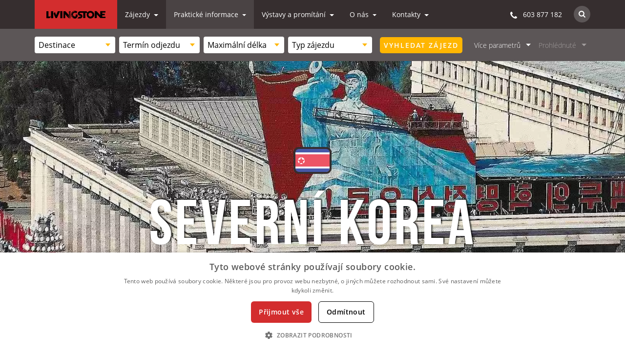

--- FILE ---
content_type: text/html; charset=UTF-8
request_url: https://www.livingstone.cz/prakticke-informace/informace-o-destinacich-a-fotogalerie/severni-korea
body_size: 28977
content:
<!DOCTYPE html>
<html lang="cs">
<head>
            <meta charset="utf-8" />
<title>Severní Korea - informace o destinaci | CK Livingstone</title>
<meta name="author" content="Koncepce a vedení projektu - Jan Matějů, https://www.janmateju.cz; Kódování a programování - Cognito.cz, s.r.o., https://www.cognito.cz">
<meta name="generator" content="CMS Winston 4.0">
<meta name="description" content="Nejširší nabídka poznávacích zájezdů do Asie s odbornými průvodci. Severní Korea, pochopíme stále méně pochopitelný tamější život?|Základní informace o Severní Koreji. Praktické informace na cestu do KLDR. Vízové formality.">
<meta name="keywords" content="">
<meta name="viewport" content="width=device-width, initial-scale=1, maximum-scale=10, user-scalable=yes">
<meta name="robots" content="index,follow"><link rel="preload" href="/build/fonts/subset-BebasNeueBold.d0ed5335.woff2" as="font" type="font/woff2" crossorigin>
<link rel="stylesheet" href="/build/bootstrap.49b1c661.css">
<link rel="stylesheet" href="/build/fonts.765e431b.css">
<link rel="stylesheet" href="/build/1.7b212d08.css">
<link rel="stylesheet" href="/build/print.f79b3cdf.css" type="text/css" media="print">
<link rel="stylesheet" href="/build/0.4afdcdad.css">
<link rel="stylesheet" href="/build/box.ddf394c4.css">
<link rel="stylesheet" href="/build/news.f1981a58.css">
<link rel="stylesheet" href="/build/tours-box.1f941c1d.css">
    <link rel="stylesheet" href="/build/page-detail.e25082c1.css">
    <link rel="stylesheet" href="/build/text-page.6606abc5.css">
    <link rel="stylesheet" href="/build/2.c319881e.css">
<link rel="apple-touch-icon" sizes="180x180" href="/images/favicons/apple-icon.png">
<link rel="icon" type="image/png" sizes="32x32" href="/images/favicons/favicon-32x32.png">
<link rel="icon" type="image/png" sizes="16x16" href="/images/favicons/favicon-16x16.png">
<link rel="manifest" href="/images/favicons/manifest.json">
<link rel="canonical" href="https://www.livingstone.cz/prakticke-informace/informace-o-destinacich-a-fotogalerie/severni-korea">
<meta name="apple-mobile-web-app-title" content="CK Livingstone">
<meta name="application-name" content="CK Livingstone">
<meta name="theme-color" content="#362e2f">
    <script></script><script>dataLayer.push({'cgSection':'Praktické informace','cgCategory':'Destinace','cgSubcategory':'Detail'});</script></head>

<body id="subpage" class="">
        <noscript><iframe src="//www.googletagmanager.com/ns.html?id=GTM-PR7HBN8"height="0"width="0"style="display:none;visibility:hidden"></iframe></noscript><script>(function(w,d,s,l,i){w[l]=w[l]||[];w[l].push({'gtm.start':new Date().getTime(),event:'gtm.js'});var f=d.getElementsByTagName(s)[0],j=d.createElement(s),dl=l!='dataLayer'?'&l='+l:'';j.async=true;j.src='//www.googletagmanager.com/gtm.js?id='+i+dl;f.parentNode.insertBefore(j,f);})(window,document,'script','dataLayer','GTM-PR7HBN8');</script>
    
    <header id="pageHeader">
        <nav class="navbar navbar-toggleable-md align-items-start">        <a class="navbar-brand d-flex" href="https://www.livingstone.cz/"><svg xmlns="http://www.w3.org/2000/svg" viewBox="0 0 131.3 17"><style>.logsst0{fill:#000000}</style><title>Livingstone</title><path class="logsst0" d="M4.7 12.6V.8H0v15.5h7.1l3.3-3.7zM10.4.8v15.5h4.7V.8zM15.9 6v.1l1.2-1.5zM21.8 9.6l-2.9-7-1.8 2-1.2 1.5 4.4 10.1h3.1l7-15.4h-5.1zM31 16.3h4.6V.7H31zM124.3 13.1V9.8h5.5V6.7h-5.5V3.8h6.9V.7h-11.7v8.6l-8-8.6h-4.1v15.5h4.6V7.6l7.7 8.2.3.4h11.3v-3.1zM97.9.2c-2.7 0-5.1 1.3-6.6 3.3L89.1.9H75c-2.8 0-5.1 2.3-5.1 5 0 2.6 1.9 4.7 4.4 5h.6c.6 0 1.1.5 1.1 1.1 0 .6-.5 1.1-1.1 1.1h-2.5L69 16.9h6c2.8 0 5-2.2 5-5s-2.2-5-5-5c-.6 0-1.1-.5-1.1-1.1 0-.6.5-1.3 1.1-1.3h7v11.7h4.6V4.6h4c-.6 1.2-1 2.5-1 4 0 4.6 3.8 8.4 8.4 8.4 4.6 0 8.4-3.8 8.4-8.4-.1-4.7-3.8-8.4-8.5-8.4zm0 12.7c-2.4 0-4.4-2-4.4-4.4 0-2.4 2-4.4 4.4-4.4 2.4 0 4.4 2 4.4 4.4 0 2.5-1.9 4.4-4.4 4.4zM53.9 6.2c-2.6-.2-3.7-1.7-4-2.2v2.4c.6.3 2.3.9 3.9 1V6.2z"/><path class="st0" d="M53.9 4.9V3.6c-2-.2-3.3-1.5-3.9-2.3v2.6c.2.3 1.1.9 3.9 1zM48.2 12.4s2.3 2.4 5.7 2v-1c-4.7-.1-5.7-3.6-5.7-3.6s1.5 2.8 5.7 2.5v-1.2c-1.9.1-3.6-.7-4.6-2.4l-7-7.9h-4.4v15.5h4V7.8l6 7s.8.7 1.2 1c1.2.8 4.8.7 4.8.7v-.8c-4.2.1-5.7-3.3-5.7-3.3zM53.9.9H50v.3c.5.4 1.6.9 3.9 1.2V.9z"/><path class="st0" d="M53.9 10V8.5c-2.4-.1-3.5-1.2-3.9-1.8v2.1c.9.6 2.3 1.2 3.9 1.2zM65.1 8.3v4.1c-.5.2-1.3.3-1.9.3-2.2 0-4.3-2.1-4.3-4.3 0-2.2 2.1-4.3 4.3-4.3 1 0 2.2.1 3.4 1.2l2.2-3.4C67.3.7 65.3 0 63.2 0c-1.2 0-2.4.3-3.4.7 1.5.9 4.4 1.2 4.4 1.2s-1.9.7-5.8-.4c-.5.3-1 .7-1.4 1.1 2.3.4 2.9 1.5 2.9 1.5s-.9-.6-3.6-.6c-.4.5-.6.9-.9 1.5 2.7.2 3.3.8 3.3.8-2.1-.2-3 .2-3.7.4-.1.4-.2.9-.3 1.3 2.2.1 2.7.5 2.7.5s-.4-.2-1.5.2c-.6.2-.8.3-1.3.3 0 .5 0 .9.1 1.4 3.1-.5 4.3.5 4.3.5s-1.3 0-3.9.6H55c.1.4.3.8.4 1.2C59 12 60 13.4 60 13.4s-1.6-.4-3.1-.4c-.2 0-.5.1-.8.1.2.4.5.7.8 1.1 3.4.1 3.9 1.5 3.9 1.5s-.9-.7-3-.6c1.5 1.2 3.4 2 5.5 2 1.9 0 2.7-.4 2.7-.4l3.4-3.9V8.3h-4.3z"/></svg>
</a>    <div class="collapse navbar-collapse" id="menu">
        <ul class="navbar-nav">
                    <li class="nav-item dropdown">
                                                            <a class="nav-link dropdown-toggle " href="/zajezdy" id="zajezdy" data-toggle="dropdown" aria-haspopup="true" aria-expanded="false">
                Zájezdy
            </a>
            <div class="dropdown-menu" aria-labelledby="zajezdy">
                                    <a class="dropdown-item" href="/zajezdy/katalog-zajezdu">Katalog zájezdů</a>
                                    <a class="dropdown-item" href="/zajezdy/zajezdy-na-zakazku">Zájezdy na zakázku</a>
                                    <a class="dropdown-item" href="/zajezdy/rezervace">Rezervace zájezdu</a>
                                    <a class="dropdown-item" href="/zajezdy/jak-se-prihlasit-na-zajezd">Jak se přihlásit na zájezd?</a>
                                    <a class="dropdown-item" href="/zajezdy/tisteny-katalog">Tištěný katalog</a>
                                    <a class="dropdown-item" href="/zajezdy/kalendar">Kalendář termínů</a>
                            </div>
        </li>
                            <li class="nav-item dropdown">
                                                                                        <a class="nav-link dropdown-toggle active" href="/prakticke-informace" id="prakticke-informace" data-toggle="dropdown" aria-haspopup="true" aria-expanded="false">
                Praktické informace
            </a>
            <div class="dropdown-menu" aria-labelledby="prakticke-informace">
                                    <a class="dropdown-item" href="/prakticke-informace/caste-dotazy">Časté dotazy</a>
                                    <a class="dropdown-item active" href="/prakticke-informace/informace-o-destinacich-a-fotogalerie">Informace o destinacích a fotogalerie</a>
                                    <a class="dropdown-item" href="/prakticke-informace/cestovatelske-clanky">Cestovatelské články</a>
                                    <a class="dropdown-item" href="/prakticke-informace/zdravotni-doporuceni">Zdravotní doporučení</a>
                                    <a class="dropdown-item" href="/prakticke-informace/cestovni-pojisteni">Cestovní pojištění</a>
                                    <a class="dropdown-item" href="/prakticke-informace/slevy-livingstone">Slevy Livingstone</a>
                            </div>
        </li>
                            <li class="nav-item dropdown">
                                                            <a class="nav-link dropdown-toggle " href="/vystavy-a-promitani" id="vystavy-a-promitani" data-toggle="dropdown" aria-haspopup="true" aria-expanded="false">
                Výstavy a promítání
            </a>
            <div class="dropdown-menu" aria-labelledby="vystavy-a-promitani">
                                    <a class="dropdown-item" href="/vystavy-a-promitani/vystavy">Výstavy</a>
                                    <a class="dropdown-item" href="/vystavy-a-promitani/festivaly">Festivaly</a>
                                    <a class="dropdown-item" href="/vystavy-a-promitani/promitani">Promítání</a>
                                    <a class="dropdown-item" href="/vystavy-a-promitani/knihy-a-dvd">Knihy a DVD</a>
                                    <a class="dropdown-item" href="/vystavy-a-promitani/novinky-k-akcim">Novinky k akcím</a>
                            </div>
        </li>
                            <li class="nav-item dropdown">
                                                            <a class="nav-link dropdown-toggle " href="/o-nas" id="o-nas" data-toggle="dropdown" aria-haspopup="true" aria-expanded="false">
                O nás
            </a>
            <div class="dropdown-menu" aria-labelledby="o-nas">
                                    <a class="dropdown-item" href="/o-nas/nas-tym-a-pruvodci">Náš tým a průvodci</a>
                                    <a class="dropdown-item" href="/o-nas/rekli-o-nas">Řekli o nás</a>
                                    <a class="dropdown-item" href="/o-nas/proc-s-nami">Proč s námi?</a>
                                    <a class="dropdown-item" href="/o-nas/pomahame">Pomáháme</a>
                                    <a class="dropdown-item" href="/o-nas/dokumenty-livingstone">Dokumenty Livingstone</a>
                                    <a class="dropdown-item" href="/o-nas/novinky-livingstone">Novinky Livingstone</a>
                                    <a class="dropdown-item" href="/o-nas/kariera">Kariéra</a>
                                    <a class="dropdown-item" href="/o-nas/newsletter">Newsletter</a>
                            </div>
        </li>
                            <li class="nav-item dropdown">
                                                            <a class="nav-link dropdown-toggle " href="/kontakty" id="kontakty" data-toggle="dropdown" aria-haspopup="true" aria-expanded="false">
                Kontakty
            </a>
            <div class="dropdown-menu" aria-labelledby="kontakty">
                                    <a class="dropdown-item" href="/kontakty/kontaktni-udaje">Kontaktní údaje</a>
                                    <a class="dropdown-item" href="/kontakty/slovensko">Livingstone na Slovensku</a>
                                    <a class="dropdown-item" href="/kontakty/kontaktni-formular">Kontaktní formulář</a>
                                    <a class="dropdown-item" href="/kontakty/nasi-partneri">Naši partneři</a>
                                    <a class="dropdown-item" href="/kontakty/logo-ke-stazeni">Logo ke stažení</a>
                            </div>
        </li>
            </ul> 
                <form class="search-box search-box--menu" action="/vyhledavani" method="get">
    <label for="websearch-mobile">Hledat na webu:</label>
    <div class="search-box__inputs">
        <input type="hidden" name="category" value="fulltext">
        <input type="text" name="q" id="websearch-mobile" class="search__query search__query__navigation" value="" placeholder="Co třeba Safari?">
        <button type="submit" class="btn btn--orange search-form-send">Hledat</button>
    </div>    <p class="search-box--info">Toto je fulltextové vyhledávání napříč celým webem. Pro hledání zájezdu použijte <span class="js-show-box" data-target="#vice-parametru-xs">Filtr</span>.</p>
</form>    </div> 
    <div class="navbar-right d-flex ml-auto align-items-center">
        <p class="phone"><span class="icon icon-phone mr-2"></span> 603 877 182</p>

        <div class="form-inline d-none d-sm-flex ml-4">
            <div class="form-inline_content">
                <span aria-label="Hledat na webu" title="Hledat na webu" class="icon icon-search svg js-show-search-form">
                    <svg version="1.1" xmlns="http://www.w3.org/2000/svg" xmlns:xlink="http://www.w3.org/1999/xlink" x="0px" y="0px"
                         width="14px" height="14px" viewBox="0 0 14 14" style="enable-background:new 0 0 14 14;" xml:space="preserve">
                        <title>Hledat na webu</title>
                        <style type="text/css">.seist0 {fill : #FFFFFF;}</style>
                        <path class="seist0" d="M12.9,14c-0.3,0-0.6-0.1-0.8-0.3l-2.9-2.9c-0.9,0.7-2.1,1-3.4,1C2.7,11.8,0,9.2,0,5.9S2.7,0,5.9,0
                            s5.9,2.7,5.9,5.9c0,1.3-0.4,2.4-1.1,3.4l2.9,2.9c0.2,0.2,0.3,0.5,0.3,0.8C14,13.5,13.5,14,12.9,14C12.9,14,12.9,14,12.9,14z
                             M5.9,2.2c-2.1,0-3.8,1.7-3.8,3.8s1.7,3.8,3.8,3.8C8,9.7,9.7,8,9.7,5.9C9.7,3.9,8,2.2,5.9,2.2z"/>
                    </svg>
                </span>
            </div>        </div>
                <form class="search-box js-search" action="/vyhledavani" method="get">
    <label for="websearch">Hledat na webu:</label>
    <div class="search-box__inputs">
        <input type="hidden" name="category" value="fulltext">
        <input type="text" name="q" id="websearch" class="search__query search__query__navigation" value="" placeholder="Co třeba Safari?">
        <button type="submit" class="btn btn--orange search-form-send">Hledat</button>
    </div>    <p class="search-box--info">Toto je fulltextové vyhledávání napříč celým webem. Pro hledání zájezdu použijte filtr zde v záhlaví webu.</p>
</form>    </div>

    <div class="mobile-menu-icon" data-toggle="collapse" data-target="#menu" aria-controls="navbarNavDropdown" aria-expanded="false">
        <div class="mobile-menu-icon__line" id="line1"></div>
        <div class="mobile-menu-icon__line" id="line2"></div>
        <div class="mobile-menu-icon__line" id="line3"></div>
        MENU
    </div>
</nav>
    </header>

                <div id="filter">
            <form action="/vyhledavani-zajezdu" method="get" id="form-tours-search">
    <input type="hidden" name="detailed" id="search-tours-detailed" value="">
    <div class="filter-container d-flex align-items-center">
            <div id="breadcrumb-mobile" class="d-inline-block hidden-sm-up">
        <ul>
                        <li></li><li></li><li></li><li></li><li>                                                        <a class="link-back" href="/prakticke-informace/informace-o-destinacich-a-fotogalerie/asie">Asie</a>
                        </li>        </ul>
    </div>

        <div class="filter-content justify-content-lg-between align-items-lg-center" id="filter-box">

                        <div class="filter-content__selects d-flex justify-content-between align-items-center flex-wrap">
    <div class="col-sm-6 col-md-4 col-lg-3 pl-0 pr-2 filter-content__selects--item">
        <div class="select-box no-arrow">
                        <select class="selectbox select-2" name="destination">
                <option value="" selected hidden>Destinace</option>
                <option value="">Všechny</option>
                <optgroup label="Kontinent">
                                                                    <option value="continent|1">Afrika</option>
                                                                    <option value="continent|4">Asie</option>
                                                                    <option value="continent|2">Amerika</option>
                                                                    <option value="continent|5">Austrálie a Oceánie</option>
                                                                    <option value="continent|3">Antarktida a Arktida</option>
                                                                    <option value="continent|7">Evropa</option>
                                    </optgroup>
                            <optgroup label="Afrika">
                                                        <option value="country|1">Alžírsko</option>
                                                        <option value="country|2">Angola</option>
                                                        <option value="country|3">Benin</option>
                                                        <option value="country|4">Botswana</option>
                                                        <option value="country|5">Burkina Faso</option>
                                                        <option value="country|8">Egypt</option>
                                                        <option value="country|9">Eritrea</option>
                                                        <option value="country|10">Etiopie</option>
                                                        <option value="country|129">Gabon</option>
                                                        <option value="country|147">Gambie</option>
                                                        <option value="country|11">Ghana</option>
                                                        <option value="country|12">Jihoafrická republika</option>
                                                        <option value="country|13">Kamerun</option>
                                                        <option value="country|14">Keňa</option>
                                                        <option value="country|15">Kongo</option>
                                                        <option value="country|16">Lesotho</option>
                                                        <option value="country|17">Madagaskar</option>
                                                        <option value="country|19">Malawi</option>
                                                        <option value="country|20">Mali</option>
                                                        <option value="country|21">Maroko</option>
                                                        <option value="country|22">Mauritius</option>
                                                        <option value="country|23">Mozambik</option>
                                                        <option value="country|24">Namibie</option>
                                                        <option value="country|25">Réunion</option>
                                                        <option value="country|26">Rwanda</option>
                                                        <option value="country|128">Senegal</option>
                                                        <option value="country|27">Súdán</option>
                                                        <option value="country|28">Svazijsko</option>
                                                        <option value="country|29">Tanzanie</option>
                                                        <option value="country|30">Togo</option>
                                                        <option value="country|31">Uganda</option>
                                                        <option value="country|32">Zambie</option>
                                                        <option value="country|33">Zimbabwe</option>
                                </optgroup>
                            <optgroup label="Asie">
                                                        <option value="country|131">Afghánistán</option>
                                                        <option value="country|34">Arménie</option>
                                                        <option value="country|35">Ázerbájdžán</option>
                                                        <option value="country|144">Bali</option>
                                                        <option value="country|36">Bangladéš</option>
                                                        <option value="country|37">Barma</option>
                                                        <option value="country|38">Bhútán</option>
                                                        <option value="country|39">Borneo</option>
                                                        <option value="country|40">Brunej</option>
                                                        <option value="country|41">Čína</option>
                                                        <option value="country|42">Filipíny</option>
                                                        <option value="country|43">Gruzie</option>
                                                        <option value="country|44">Hongkong</option>
                                                        <option value="country|45">Indie</option>
                                                        <option value="country|46">Indonésie</option>
                                                        <option value="country|133">Irák</option>
                                                        <option value="country|47">Írán</option>
                                                        <option value="country|48">Izrael</option>
                                                        <option value="country|49">Japonsko</option>
                                                        <option value="country|142">Jemen - Sokotra</option>
                                                        <option value="country|50">Jižní Korea</option>
                                                        <option value="country|51">Jordánsko</option>
                                                        <option value="country|52">Kambodža</option>
                                                        <option value="country|53">Kamčatka</option>
                                                        <option value="country|54">Kazachstán</option>
                                                        <option value="country|55">Kyrgyzstán</option>
                                                        <option value="country|56">Laos</option>
                                                        <option value="country|57">Libanon</option>
                                                        <option value="country|59">Malajsie</option>
                                                        <option value="country|140">Maledivy</option>
                                                        <option value="country|60">Mongolsko</option>
                                                        <option value="country|61">Nepál</option>
                                                        <option value="country|62">Nová Guinea</option>
                                                        <option value="country|63">Omán</option>
                                                        <option value="country|64">Pákistán</option>
                                                        <option value="country|65">Rusko</option>
                                                        <option value="country|66">Saúdská Arábie</option>
                                                        <option value="country|67">Severní Korea</option>
                                                        <option value="country|68">Singapur</option>
                                                        <option value="country|69">Spojené arabské emiráty</option>
                                                        <option value="country|70">Srí Lanka</option>
                                                        <option value="country|132">Tádžikistán</option>
                                                        <option value="country|71">Taiwan</option>
                                                        <option value="country|72">Thajsko</option>
                                                        <option value="country|73">Tibet</option>
                                                        <option value="country|138">Turecko</option>
                                                        <option value="country|74">Turkmenistán</option>
                                                        <option value="country|75">Uzbekistán</option>
                                                        <option value="country|76">Vietnam</option>
                                </optgroup>
                            <optgroup label="Amerika">
                                                        <option value="country|77">Aljaška</option>
                                                        <option value="country|78">Argentina</option>
                                                        <option value="country|79">Belize</option>
                                                        <option value="country|80">Bolívie</option>
                                                        <option value="country|81">Brazílie</option>
                                                        <option value="country|87">Chile</option>
                                                        <option value="country|145">Dominikánská republika</option>
                                                        <option value="country|82">Ekvádor</option>
                                                        <option value="country|83">Galapágy</option>
                                                        <option value="country|85">Guatemala</option>
                                                        <option value="country|106">Havaj</option>
                                                        <option value="country|86">Honduras</option>
                                                        <option value="country|88">Jamajka</option>
                                                        <option value="country|89">Kanada</option>
                                                        <option value="country|90">Kolumbie</option>
                                                        <option value="country|91">Kostarika</option>
                                                        <option value="country|92">Kuba</option>
                                                        <option value="country|93">Mexiko</option>
                                                        <option value="country|94">Nikaragua</option>
                                                        <option value="country|95">Panama</option>
                                                        <option value="country|96">Paraguay</option>
                                                        <option value="country|97">Patagonie</option>
                                                        <option value="country|98">Peru</option>
                                                        <option value="country|99">Uruguay</option>
                                                        <option value="country|100">USA</option>
                                                        <option value="country|101">Venezuela</option>
                                </optgroup>
                            <optgroup label="Austrálie a Oceánie">
                                                        <option value="country|102">Austrálie</option>
                                                        <option value="country|103">Cookovy ostrovy</option>
                                                        <option value="country|104">Fidži</option>
                                                        <option value="country|105">Francouzská Polynésie</option>
                                                        <option value="country|107">Nový Zéland</option>
                                                        <option value="country|108">Papua Nová Guinea</option>
                                                        <option value="country|110">Šalamounovy ostrovy</option>
                                                        <option value="country|109">Samoa</option>
                                                        <option value="country|111">Tahiti</option>
                                                        <option value="country|112">Tonga</option>
                                                        <option value="country|113">Vanuatu</option>
                                                        <option value="country|114">Velikonoční ostrov</option>
                                </optgroup>
                            <optgroup label="Antarktida a Arktida">
                                                        <option value="country|115">Antarktida</option>
                                                        <option value="country|117">Severní pól</option>
                                </optgroup>
                            <optgroup label="Evropa">
                                                        <option value="country|141">Albánie</option>
                                                        <option value="country|143">Bosna a Hercegovina</option>
                                                        <option value="country|146">Grónsko</option>
                                                        <option value="country|116">Island</option>
                                                        <option value="country|18">Madeira a Azory</option>
                                                        <option value="country|139">Portugalsko</option>
                                                        <option value="country|137">Řecko</option>
                                                        <option value="country|136">Slovinsko</option>
                                                        <option value="country|134">Švédsko</option>
                                </optgroup>
                        </select>
        </div>
    </div>    <div class="col-sm-6 col-md-4 col-lg-3 pl-0 pr-2 filter-content__selects--item">
        <div class="select-box no-arrow">
            <select class="selectbox select-2-no-search" name="term">
                <option value="" selected hidden>Termín odjezdu</option>
                <option value="">Kdykoliv</option>
                            <optgroup label="2026">
                                                        <option value="2026-01">Leden</option>
                                                        <option value="2026-02">Únor</option>
                                                        <option value="2026-03">Březen</option>
                                                        <option value="2026-04">Duben</option>
                                                        <option value="2026-05">Květen</option>
                                                        <option value="2026-06">Červen</option>
                                                        <option value="2026-07">Červenec</option>
                                                        <option value="2026-08">Srpen</option>
                                                        <option value="2026-09">Září</option>
                                                        <option value="2026-10">Říjen</option>
                                                        <option value="2026-11">Listopad</option>
                                                        <option value="2026-12">Prosinec</option>
                                </optgroup>
                            <optgroup label="2027">
                                                        <option value="2027-01">Leden</option>
                                                        <option value="2027-02">Únor</option>
                                </optgroup>
                        </select>
        </div>
    </div>    <div class="col-sm-6 col-md-4 col-lg-3 pl-0 pr-2 filter-content__selects--item d-none d-lg-block">
        <div class="select-box no-arrow">
            <select class="selectbox select-2-no-search" name="length">
                <option value="" selected hidden>Maximální délka</option>
                <option value="-1">Bez omezení</option>
                <option value="2">do 2 týdnů</option>
                <option value="3">do 3 týdnů</option>
                <option value="4">do 4 týdnů</option>
            </select>
        </div>
    </div>    <div class="col-sm-6 col-md-4 col-lg-3 pl-0 pr-0 filter-content__selects--item d-none d-md-block">
        <div class="select-box no-arrow">
            <select class="selectbox select-2-no-search" name="type">
                <option value="" selected hidden>Typ zájezdu</option>
                <option value="0">Všechny typy zájezdu</option>
                            <option value="1">Komfortní zájezdy</option>
                            <option value="4">Individuální cesty</option>
                            <option value="2">Pohodové poznávání</option>
                            <option value="3">Aktivní poznávání</option>
                        </select>
        </div>
    </div></div>

                        <div class="filter-button filter-content__item mr-3 ml-3">
                <button type="submit" name="desktop" class="btn btn--orange js-gtm-tracked gtm-form-submit form-tours-search-submit" data-type="filter-tours" data-submit="">Vyhledat zájezd</button>
            </div>
                        <a href="#" class="js-nav-toggle filter-content__item filter-content__item-link filter-content__item-more-parameters" data-dropdown="#vice-parametru">Více parametrů</a>

                        <a href="#" class="js-last-seen js-nav-toggle-disabled filter-content__item-link-disabled filter-content__item filter-content__item-link" data-dropdown="#prohlednute">Prohlédnuté</a>

                        <div class="filter-content__item-more-parameters--mobile">
                <a href="#" class="js-nav-toggle filter-content__item filter-content__item-link" data-dropdown="#vice-parametru-mobile">Více parametrů</a>
            </div>

                        <div class="filter-button--mobile filter-content__item">
                <button type="submit" name="mobile" class="btn btn--orange js-gtm-tracked gtm-form-submit form-tours-search-submit" title="Vyhledat zájezd" data-type="filter-tours" data-submit="">Vyhledat <span>zájezd</span></button>
            </div>        </div>
                <div class="filter-icon btn btn--brown js-show-box" data-target="#vice-parametru-xs">Hledat zájezd</div>
    </div>
        <div class="filter-parameters-mobile" id="vice-parametru-mobile">
    <div class="filter-container d-flex justify-content-start align-items-center flex-wrap mb-3 mb-md-2">
        <div class="col-6 col-sm-4 pl-0 pr-2 mb-0 mb-md-2 filter-content__selects--item d-block d-lg-none">
            <label class="mb-1">Maximální délka:</label>
            <div class="select-box no-arrow">
                <select class="selectbox select-2-no-search" name="length">
                    <option value="" selected hidden>Maximální délka</option>
                    <option value="-1">Bez omezení</option>
                    <option value="2">do 2 týdnů</option>
                    <option value="3">do 3 týdnů</option>
                    <option value="4">do 4 týdnů</option>
                </select>
            </div>
        </div>        <div class="col-6 col-sm-4 pl-0 pr-2 mb-0 mb-md-2 filter-content__selects--item d-block d-md-none">
            <label class="mb-1">Typ zájezdu:</label>
            <div class="select-box no-arrow">
                <select class="selectbox select-2-no-search" name="type">
                    <option value="" selected hidden>Typ zájezdu</option>
                    <option value="0">Všechny typy zájezdu</option>
                                            <option value="1">Komfortní zájezdy</option>
                                            <option value="4">Individuální cesty</option>
                                            <option value="2">Pohodové poznávání</option>
                                            <option value="3">Aktivní poznávání</option>
                                    </select>
            </div>
        </div>        <div class="col-6 col-sm-4 pl-0 pr-2 mb-0 mb-md-2 filter-content__selects--item filter-content__selects--item--half">
            <label class="mb-1">Přesné datum:</label>
            <div class="select-box mr-2">
                <input class="datepicker start-date" value="" name="mobile_from" placeholder="Od">
            </div>
            <div class="select-box">
                <input class="datepicker end-date" value="" name="mobile_to" placeholder="Do">
            </div>
        </div>
        <div class="col-6 col-sm-4 pl-0 pr-2 mb-0 mb-md-2 filter-content__selects--item">
            <label class="mb-1 d-inline-flex">
                Doobsazení:
                <span class="input-tip" data-container="body" data-toggle="popover" data-animation="false" data-placement="top" data-html="true" data-trigger="focus hover click" title="" data-original-title="Doobsazení" data-content="Služba pro samostatně cestující. Pokud budete chtít ušetřit příplatek za jednolůžkový pokoj, pokusíme vám sehnat dalšího samostatně cestujícího parťáka do dvoulůžkového pokoje. U jednotlivých termínů pak informujeme právě o tom, zda aktuálně na případné doobsazení někdo čeká.<br><a href='/prakticke-informace/caste-dotazy/co-znamena-moznost-doobsazeni-behem-zajezdu'>Více informací</a>">?</span>
            </label>
            <div class="select-box no-arrow">
                <select name="mobile_occupied" class="select-2-no-search">
                    <option value="" selected>Nikým</option>
                    <option value="woman">Ženou</option>
                    <option value="man">Mužem</option>
                    <option value="woman|man">Ženou i mužem</option>
                </select>
            </div>
        </div>
        <div class="col-6 col-sm-4 pl-0 pr-2 mb-0 mb-md-2 filter-content__selects--item">
            <label class="mb-1">Průvodce:</label>
            <div class="select-box no-arrow">
                <select name="mobile_guide" class="select-2">
                    <option value="" selected>Všichni</option>
                                            <option value=""> Asistence na cestách 24/7</option>
                                            <option value="190">Bachratá Milena</option>
                                            <option value="223">Bajerová Sylva</option>
                                            <option value="5">Bártek Lukáš</option>
                                            <option value="6">Bartoš Jan</option>
                                            <option value="8">Bečková Růžena</option>
                                            <option value="11">Beneš Miloslav</option>
                                            <option value="185">Beneš Radek</option>
                                            <option value="13">Beran Petr</option>
                                            <option value="191">Beranová Zuzana</option>
                                            <option value="198">Čáslavka Michal</option>
                                            <option value="54">Čermáková Dominika</option>
                                            <option value="203">Černá Michaela</option>
                                            <option value="42">Chauveau Kateřina</option>
                                            <option value="179">Delorme Daniel</option>
                                            <option value="170">Diaz Rodriguez Ian</option>
                                            <option value="23">Drapela Jan</option>
                                            <option value="166">Draxlerová Karolína</option>
                                            <option value="25">Duchková Růžena</option>
                                            <option value="157">Dušáková Hana</option>
                                            <option value="196">Dušek Libor</option>
                                            <option value="29">Faů Martin</option>
                                            <option value="30">Filipský Roman</option>
                                            <option value="20">Francová Kateřina</option>
                                            <option value="188">Fuková Barbora</option>
                                            <option value="164">Garzon Nelson</option>
                                            <option value="194">Grmolenská Martina</option>
                                            <option value="180">Harachová Zuzana</option>
                                            <option value="36">Hejtmánek Petr</option>
                                            <option value="217">Herzánová Jitka</option>
                                            <option value="231">Holečková Dana</option>
                                            <option value="39">Hrabalová Lenka</option>
                                            <option value="163">Hrubá Kamila</option>
                                            <option value="43">Jakešová Štěpánka</option>
                                            <option value="45">Janoušková Irena</option>
                                            <option value="251">Jaroszová Jana</option>
                                            <option value="197">Járová Kateřina</option>
                                            <option value="212">Khousnoutdinová Lilia</option>
                                            <option value="228">Kloutvor Tomáš</option>
                                            <option value="56">Kolínský Ivo</option>
                                            <option value="229">Komárek Ivo</option>
                                            <option value="">Kotáb Ondřej</option>
                                            <option value="165">Králová Michaela</option>
                                            <option value="193">Kroupa Petr</option>
                                            <option value="162">Kysilková Jana</option>
                                            <option value="59">Lepič Petr</option>
                                            <option value="">Livingstone Průvodci</option>
                                            <option value="75">Macedo Lubica</option>
                                            <option value="76">Macek Václav</option>
                                            <option value="184">Maleček Radek</option>
                                            <option value="213">Mikušová Barbora</option>
                                            <option value="">Myatav Amraa</option>
                                            <option value="186">Ochirbat Ninjee</option>
                                            <option value="89">Okenka Pavol</option>
                                            <option value="224">Oliberius Aleš</option>
                                            <option value="47">Orsáková Kateřina</option>
                                            <option value="208">Pačesová Barbora</option>
                                            <option value="69">Pečínková Lucie</option>
                                            <option value="215">Pereira Dominika</option>
                                            <option value="250">Písaříková Karin</option>
                                            <option value="98">Pokorný Michal</option>
                                            <option value="101">Puldová Ludmila</option>
                                            <option value="200">Radostová Magdalena</option>
                                            <option value="106">Regec Milan</option>
                                            <option value="107">Rojková Kateřina</option>
                                            <option value="112">Rumlová Ludmila</option>
                                            <option value="230">Sigmund Jan</option>
                                            <option value="176">Sikorová Tereza</option>
                                            <option value="219">Simová Sandipa</option>
                                            <option value="202">Singhová Sheila</option>
                                            <option value="226">Slabý Petr</option>
                                            <option value="113">Slíva Martin</option>
                                            <option value="182">Sojka Francisco</option>
                                            <option value="114">Sojka Vít</option>
                                            <option value="">Sosorbaram Enkhee</option>
                                            <option value="210">Špičák Pavel</option>
                                            <option value="174">Špirochová Kateřina</option>
                                            <option value="116">Starý Karel</option>
                                            <option value="129">Štěpánek Milan</option>
                                            <option value="117">Strihová Katarina</option>
                                            <option value="159">Suldovský Miloslav</option>
                                            <option value="132">Švaříček Rudolf</option>
                                            <option value="133">Švejnoha David</option>
                                            <option value="195">Synek Lukáš</option>
                                            <option value="204">Tauber Martin</option>
                                            <option value="134">Telička Marek</option>
                                            <option value="135">Thoma Michal</option>
                                            <option value="18">Traganová Adriana</option>
                                            <option value="138">Trailin Vladimír</option>
                                            <option value="232">Učňová Eva</option>
                                            <option value="178">Václavík Milan</option>
                                            <option value="233">Válek Jakub</option>
                                            <option value="227">Varma Blanka</option>
                                            <option value="145">Veselá Martina</option>
                                            <option value="220">Veselý Jan</option>
                                            <option value="146">Veselý Pavel</option>
                                            <option value="207">Viktora Lukáš</option>
                                            <option value="189">Vojtěchovská Hana</option>
                                            <option value="149">Wachtl Marek</option>
                                            <option value="225">Wesley Robert</option>
                                            <option value="151">Wilson Jana</option>
                                            <option value="173">Zeira Kateřina</option>
                                            <option value="209">Zvolánek Pavel</option>
                                    </select>
            </div>
        </div>
        <div class="col-6 col-sm-4 pl-0 pr-2 mb-0 mb-md-2 filter-content__selects--item">
            <label class="mb-1">Cena:</label>
            <div class="select-box no-arrow">
                <select name="mobile_price" class="select-2-no-search">
                    <option value="" selected>Nerozhoduje</option>
                    <option value="<70">do 70 000 Kč</option>
                    <option value=">70|<120">od 70 000 Kč do 120 000 Kč</option>
                    <option value=">120">nad 120 000 Kč</option>
                </select>
            </div>
        </div>
        <div class="col-6 col-sm-4 pl-0 pr-2 mb-0 mb-md-2 filter-content__selects--item">
            <label class="mb-1">Charakteristiky zájezdu:</label>
            <div class="select-box no-arrow">
                <select name="mobile_tags" class="select-2-no-search">
                    <option value="" selected>Vyberte</option>
                                                                    <option value="tag1|1">Novinka</option>
                                                                    <option value="tag1|2">Náš tip</option>
                                                                    <option value="tag1|3">Oblíbený</option>
                                                                    <option value="tag1|6">Na Silvestra</option>
                                                                    <option value="tag1|5">O prázdninách</option>
                                                                    <option value="tag1|7">Pro rodiny</option>
                                                                    <option value="tag1|8">Pro dobrodruhy</option>
                                                                    <option value="tag1|9">Pro každého</option>
                                                                                        <option value="tag2|2">Treky</option>
                                                                    <option value="tag2|3">Festivaly</option>
                                                                    <option value="tag2|4">Etnika</option>
                                                                    <option value="tag2|6">Památky</option>
                                                                    <option value="tag2|7">Příroda</option>
                                                                    <option value="tag2|8">Safari</option>
                                                                    <option value="tag2|9">Moře</option>
                                    </select>
            </div>
        </div>
    </div>
</div>

        <div class="filter-parameters-mobile" id="vice-parametru-xs">
    <div class="filter-container d-flex justify-content-start align-items-center flex-wrap mb-0 mb-sm-3 mb-md-2">
        <div class="col-6 col-sm-4 pl-0 pr-2 mb-0 mb-md-2 filter-content__selects--item">
            <label class="mb-1">Destinace:</label>
            <div class="select-box no-arrow">
                                <select class="selectbox select-2" name="destination">
                    <option value="" selected hidden>Destinace</option>
                    <option value="">Všechny</option>
                    <optgroup label="Kontinent">
                                                                                <option value="continent|1">Afrika</option>
                                                                                <option value="continent|4">Asie</option>
                                                                                <option value="continent|2">Amerika</option>
                                                                                <option value="continent|5">Austrálie a Oceánie</option>
                                                                                <option value="continent|3">Antarktida a Arktida</option>
                                                                                <option value="continent|7">Evropa</option>
                                            </optgroup>
                                            <optgroup label="Afrika">
                                                                                            <option value="country|1">Alžírsko</option>
                                                                                            <option value="country|2">Angola</option>
                                                                                            <option value="country|3">Benin</option>
                                                                                            <option value="country|4">Botswana</option>
                                                                                            <option value="country|5">Burkina Faso</option>
                                                                                            <option value="country|8">Egypt</option>
                                                                                            <option value="country|9">Eritrea</option>
                                                                                            <option value="country|10">Etiopie</option>
                                                                                            <option value="country|129">Gabon</option>
                                                                                            <option value="country|147">Gambie</option>
                                                                                            <option value="country|11">Ghana</option>
                                                                                            <option value="country|12">Jihoafrická republika</option>
                                                                                            <option value="country|13">Kamerun</option>
                                                                                            <option value="country|14">Keňa</option>
                                                                                            <option value="country|15">Kongo</option>
                                                                                            <option value="country|16">Lesotho</option>
                                                                                            <option value="country|17">Madagaskar</option>
                                                                                            <option value="country|19">Malawi</option>
                                                                                            <option value="country|20">Mali</option>
                                                                                            <option value="country|21">Maroko</option>
                                                                                            <option value="country|22">Mauritius</option>
                                                                                            <option value="country|23">Mozambik</option>
                                                                                            <option value="country|24">Namibie</option>
                                                                                            <option value="country|25">Réunion</option>
                                                                                            <option value="country|26">Rwanda</option>
                                                                                            <option value="country|128">Senegal</option>
                                                                                            <option value="country|27">Súdán</option>
                                                                                            <option value="country|28">Svazijsko</option>
                                                                                            <option value="country|29">Tanzanie</option>
                                                                                            <option value="country|30">Togo</option>
                                                                                            <option value="country|31">Uganda</option>
                                                                                            <option value="country|32">Zambie</option>
                                                                                            <option value="country|33">Zimbabwe</option>
                                                    </optgroup>
                                            <optgroup label="Asie">
                                                                                            <option value="country|131">Afghánistán</option>
                                                                                            <option value="country|34">Arménie</option>
                                                                                            <option value="country|35">Ázerbájdžán</option>
                                                                                            <option value="country|144">Bali</option>
                                                                                            <option value="country|36">Bangladéš</option>
                                                                                            <option value="country|37">Barma</option>
                                                                                            <option value="country|38">Bhútán</option>
                                                                                            <option value="country|39">Borneo</option>
                                                                                            <option value="country|40">Brunej</option>
                                                                                            <option value="country|41">Čína</option>
                                                                                            <option value="country|42">Filipíny</option>
                                                                                            <option value="country|43">Gruzie</option>
                                                                                            <option value="country|44">Hongkong</option>
                                                                                            <option value="country|45">Indie</option>
                                                                                            <option value="country|46">Indonésie</option>
                                                                                            <option value="country|133">Irák</option>
                                                                                            <option value="country|47">Írán</option>
                                                                                            <option value="country|48">Izrael</option>
                                                                                            <option value="country|49">Japonsko</option>
                                                                                            <option value="country|142">Jemen - Sokotra</option>
                                                                                            <option value="country|50">Jižní Korea</option>
                                                                                            <option value="country|51">Jordánsko</option>
                                                                                            <option value="country|52">Kambodža</option>
                                                                                            <option value="country|53">Kamčatka</option>
                                                                                            <option value="country|54">Kazachstán</option>
                                                                                            <option value="country|55">Kyrgyzstán</option>
                                                                                            <option value="country|56">Laos</option>
                                                                                            <option value="country|57">Libanon</option>
                                                                                            <option value="country|59">Malajsie</option>
                                                                                            <option value="country|140">Maledivy</option>
                                                                                            <option value="country|60">Mongolsko</option>
                                                                                            <option value="country|61">Nepál</option>
                                                                                            <option value="country|62">Nová Guinea</option>
                                                                                            <option value="country|63">Omán</option>
                                                                                            <option value="country|64">Pákistán</option>
                                                                                            <option value="country|65">Rusko</option>
                                                                                            <option value="country|66">Saúdská Arábie</option>
                                                                                            <option value="country|67">Severní Korea</option>
                                                                                            <option value="country|68">Singapur</option>
                                                                                            <option value="country|69">Spojené arabské emiráty</option>
                                                                                            <option value="country|70">Srí Lanka</option>
                                                                                            <option value="country|132">Tádžikistán</option>
                                                                                            <option value="country|71">Taiwan</option>
                                                                                            <option value="country|72">Thajsko</option>
                                                                                            <option value="country|73">Tibet</option>
                                                                                            <option value="country|138">Turecko</option>
                                                                                            <option value="country|74">Turkmenistán</option>
                                                                                            <option value="country|75">Uzbekistán</option>
                                                                                            <option value="country|76">Vietnam</option>
                                                    </optgroup>
                                            <optgroup label="Amerika">
                                                                                            <option value="country|77">Aljaška</option>
                                                                                            <option value="country|78">Argentina</option>
                                                                                            <option value="country|79">Belize</option>
                                                                                            <option value="country|80">Bolívie</option>
                                                                                            <option value="country|81">Brazílie</option>
                                                                                            <option value="country|87">Chile</option>
                                                                                            <option value="country|145">Dominikánská republika</option>
                                                                                            <option value="country|82">Ekvádor</option>
                                                                                            <option value="country|83">Galapágy</option>
                                                                                            <option value="country|85">Guatemala</option>
                                                                                            <option value="country|106">Havaj</option>
                                                                                            <option value="country|86">Honduras</option>
                                                                                            <option value="country|88">Jamajka</option>
                                                                                            <option value="country|89">Kanada</option>
                                                                                            <option value="country|90">Kolumbie</option>
                                                                                            <option value="country|91">Kostarika</option>
                                                                                            <option value="country|92">Kuba</option>
                                                                                            <option value="country|93">Mexiko</option>
                                                                                            <option value="country|94">Nikaragua</option>
                                                                                            <option value="country|95">Panama</option>
                                                                                            <option value="country|96">Paraguay</option>
                                                                                            <option value="country|97">Patagonie</option>
                                                                                            <option value="country|98">Peru</option>
                                                                                            <option value="country|99">Uruguay</option>
                                                                                            <option value="country|100">USA</option>
                                                                                            <option value="country|101">Venezuela</option>
                                                    </optgroup>
                                            <optgroup label="Austrálie a Oceánie">
                                                                                            <option value="country|102">Austrálie</option>
                                                                                            <option value="country|103">Cookovy ostrovy</option>
                                                                                            <option value="country|104">Fidži</option>
                                                                                            <option value="country|105">Francouzská Polynésie</option>
                                                                                            <option value="country|107">Nový Zéland</option>
                                                                                            <option value="country|108">Papua Nová Guinea</option>
                                                                                            <option value="country|110">Šalamounovy ostrovy</option>
                                                                                            <option value="country|109">Samoa</option>
                                                                                            <option value="country|111">Tahiti</option>
                                                                                            <option value="country|112">Tonga</option>
                                                                                            <option value="country|113">Vanuatu</option>
                                                                                            <option value="country|114">Velikonoční ostrov</option>
                                                    </optgroup>
                                            <optgroup label="Antarktida a Arktida">
                                                                                            <option value="country|115">Antarktida</option>
                                                                                            <option value="country|117">Severní pól</option>
                                                    </optgroup>
                                            <optgroup label="Evropa">
                                                                                            <option value="country|141">Albánie</option>
                                                                                            <option value="country|143">Bosna a Hercegovina</option>
                                                                                            <option value="country|146">Grónsko</option>
                                                                                            <option value="country|116">Island</option>
                                                                                            <option value="country|18">Madeira a Azory</option>
                                                                                            <option value="country|139">Portugalsko</option>
                                                                                            <option value="country|137">Řecko</option>
                                                                                            <option value="country|136">Slovinsko</option>
                                                                                            <option value="country|134">Švédsko</option>
                                                    </optgroup>
                                    </select>
            </div>
        </div>        <div class="col-6 col-sm-4 pl-0 pr-2 mb-0 mb-md-2 filter-content__selects--item">
            <label class="mb-1">Termín odjezdu:</label>
            <div class="select-box no-arrow">
                <select class="selectbox select-2-no-search" name="term">
                    <option value="" selected hidden>Termín odjezdu</option>
                    <option value="">Kdykoliv</option>
                                            <optgroup label="2026">
                                                                                            <option value="2026-01">Leden</option>
                                                                                            <option value="2026-02">Únor</option>
                                                                                            <option value="2026-03">Březen</option>
                                                                                            <option value="2026-04">Duben</option>
                                                                                            <option value="2026-05">Květen</option>
                                                                                            <option value="2026-06">Červen</option>
                                                                                            <option value="2026-07">Červenec</option>
                                                                                            <option value="2026-08">Srpen</option>
                                                                                            <option value="2026-09">Září</option>
                                                                                            <option value="2026-10">Říjen</option>
                                                                                            <option value="2026-11">Listopad</option>
                                                                                            <option value="2026-12">Prosinec</option>
                                                    </optgroup>
                                            <optgroup label="2027">
                                                                                            <option value="2027-01">Leden</option>
                                                                                            <option value="2027-02">Únor</option>
                                                    </optgroup>
                                    </select>
            </div>
        </div>        <div class="col-6 col-sm-4 pl-0 pr-2 mb-0 mb-md-2 filter-content__selects--item d-block d-lg-none">
            <label class="mb-1">Maximální délka:</label>
            <div class="select-box no-arrow">
                <select class="selectbox select-2-no-search" name="length">
                    <option value="" selected hidden>Maximální délka</option>
                    <option value="-1">Bez omezení</option>
                    <option value="2">do 2 týdnů</option>
                    <option value="3">do 3 týdnů</option>
                    <option value="4">do 4 týdnů</option>
                </select>
            </div>
        </div>        <div class="col-6 col-sm-4 pl-0 pr-2 mb-0 mb-md-2 filter-content__selects--item d-block d-md-none">
            <label class="mb-1">Typ zájezdu:</label>
            <div class="select-box no-arrow">
                <select class="selectbox select-2-no-search" name="type">
                    <option value="" selected hidden>Typ zájezdu</option>
                    <option value="0">Všechny typy zájezdu</option>
                                            <option value="1">Komfortní zájezdy</option>
                                            <option value="4">Individuální cesty</option>
                                            <option value="2">Pohodové poznávání</option>
                                            <option value="3">Aktivní poznávání</option>
                                    </select>
            </div>
        </div>
        <div class="col-12">
                        <div class="filter-content__item-more-parameters--mobile justify-content-center">
                <a href="#" class="js-nav-toggle filter-content__item filter-content__item-link" data-dropdown="#vice-parametru-xs-more">Více parametrů</a>
            </div>
        </div>
        <div class="more-parameters-mobile" id="vice-parametru-xs-more">
            <div class="col-6 col-sm-4 pl-0 pr-2 mb-0 mb-md-2 filter-content__selects--item filter-content__selects--item--half">
                <label class="mb-1">Přesné datum:</label>
                <div class="select-box mr-2">
                    <input class="datepicker start-date" value="" name="mobile_from" placeholder="Od">
                </div>
                <div class="select-box">
                    <input class="datepicker end-date" value="" name="mobile_to" placeholder="Do">
                </div>
            </div>
            <div class="col-6 col-sm-4 pl-0 pr-2 mb-0 mb-md-2 filter-content__selects--item">
                <label class="mb-1 d-inline-flex">
                    Doobsazení:
                    <span class="input-tip" data-container="body" data-toggle="popover" data-animation="false" data-placement="top" data-html="true" data-trigger="focus hover click" title="" data-original-title="Doobsazení" data-content="Služba pro samostatně cestující. Pokud budete chtít ušetřit příplatek za jednolůžkový pokoj, pokusíme vám sehnat dalšího samostatně cestujícího parťáka do dvoulůžkového pokoje. U jednotlivých termínů pak informujeme právě o tom, zda aktuálně na případné doobsazení někdo čeká.<br><a href='/prakticke-informace/caste-dotazy/co-znamena-moznost-doobsazeni-behem-zajezdu'>Více informací</a>">?</span>
                </label>
                <div class="select-box no-arrow">
                    <select name="mobile_occupied" class="select-2-no-search">
                        <option value="" selected>Nikým</option>
                        <option value="woman">Ženou</option>
                        <option value="man">Mužem</option>
                        <option value="woman|man">Ženou i mužem</option>
                    </select>
                </div>
            </div>
            <div class="col-6 col-sm-4 pl-0 pr-2 mb-0 mb-md-2 filter-content__selects--item">
                <label class="mb-1">Průvodce:</label>
                <div class="select-box no-arrow">
                    <select name="mobile_guide" class="select-2">
                        <option value="" selected>Všichni</option>
                                                    <option value=""> Asistence na cestách 24/7</option>
                                                    <option value="190">Bachratá Milena</option>
                                                    <option value="223">Bajerová Sylva</option>
                                                    <option value="5">Bártek Lukáš</option>
                                                    <option value="6">Bartoš Jan</option>
                                                    <option value="8">Bečková Růžena</option>
                                                    <option value="11">Beneš Miloslav</option>
                                                    <option value="185">Beneš Radek</option>
                                                    <option value="13">Beran Petr</option>
                                                    <option value="191">Beranová Zuzana</option>
                                                    <option value="198">Čáslavka Michal</option>
                                                    <option value="54">Čermáková Dominika</option>
                                                    <option value="203">Černá Michaela</option>
                                                    <option value="42">Chauveau Kateřina</option>
                                                    <option value="179">Delorme Daniel</option>
                                                    <option value="170">Diaz Rodriguez Ian</option>
                                                    <option value="23">Drapela Jan</option>
                                                    <option value="166">Draxlerová Karolína</option>
                                                    <option value="25">Duchková Růžena</option>
                                                    <option value="157">Dušáková Hana</option>
                                                    <option value="196">Dušek Libor</option>
                                                    <option value="29">Faů Martin</option>
                                                    <option value="30">Filipský Roman</option>
                                                    <option value="20">Francová Kateřina</option>
                                                    <option value="188">Fuková Barbora</option>
                                                    <option value="164">Garzon Nelson</option>
                                                    <option value="194">Grmolenská Martina</option>
                                                    <option value="180">Harachová Zuzana</option>
                                                    <option value="36">Hejtmánek Petr</option>
                                                    <option value="217">Herzánová Jitka</option>
                                                    <option value="231">Holečková Dana</option>
                                                    <option value="39">Hrabalová Lenka</option>
                                                    <option value="163">Hrubá Kamila</option>
                                                    <option value="43">Jakešová Štěpánka</option>
                                                    <option value="45">Janoušková Irena</option>
                                                    <option value="251">Jaroszová Jana</option>
                                                    <option value="197">Járová Kateřina</option>
                                                    <option value="212">Khousnoutdinová Lilia</option>
                                                    <option value="228">Kloutvor Tomáš</option>
                                                    <option value="56">Kolínský Ivo</option>
                                                    <option value="229">Komárek Ivo</option>
                                                    <option value="">Kotáb Ondřej</option>
                                                    <option value="165">Králová Michaela</option>
                                                    <option value="193">Kroupa Petr</option>
                                                    <option value="162">Kysilková Jana</option>
                                                    <option value="59">Lepič Petr</option>
                                                    <option value="">Livingstone Průvodci</option>
                                                    <option value="75">Macedo Lubica</option>
                                                    <option value="76">Macek Václav</option>
                                                    <option value="184">Maleček Radek</option>
                                                    <option value="213">Mikušová Barbora</option>
                                                    <option value="">Myatav Amraa</option>
                                                    <option value="186">Ochirbat Ninjee</option>
                                                    <option value="89">Okenka Pavol</option>
                                                    <option value="224">Oliberius Aleš</option>
                                                    <option value="47">Orsáková Kateřina</option>
                                                    <option value="208">Pačesová Barbora</option>
                                                    <option value="69">Pečínková Lucie</option>
                                                    <option value="215">Pereira Dominika</option>
                                                    <option value="250">Písaříková Karin</option>
                                                    <option value="98">Pokorný Michal</option>
                                                    <option value="101">Puldová Ludmila</option>
                                                    <option value="200">Radostová Magdalena</option>
                                                    <option value="106">Regec Milan</option>
                                                    <option value="107">Rojková Kateřina</option>
                                                    <option value="112">Rumlová Ludmila</option>
                                                    <option value="230">Sigmund Jan</option>
                                                    <option value="176">Sikorová Tereza</option>
                                                    <option value="219">Simová Sandipa</option>
                                                    <option value="202">Singhová Sheila</option>
                                                    <option value="226">Slabý Petr</option>
                                                    <option value="113">Slíva Martin</option>
                                                    <option value="182">Sojka Francisco</option>
                                                    <option value="114">Sojka Vít</option>
                                                    <option value="">Sosorbaram Enkhee</option>
                                                    <option value="210">Špičák Pavel</option>
                                                    <option value="174">Špirochová Kateřina</option>
                                                    <option value="116">Starý Karel</option>
                                                    <option value="129">Štěpánek Milan</option>
                                                    <option value="117">Strihová Katarina</option>
                                                    <option value="159">Suldovský Miloslav</option>
                                                    <option value="132">Švaříček Rudolf</option>
                                                    <option value="133">Švejnoha David</option>
                                                    <option value="195">Synek Lukáš</option>
                                                    <option value="204">Tauber Martin</option>
                                                    <option value="134">Telička Marek</option>
                                                    <option value="135">Thoma Michal</option>
                                                    <option value="18">Traganová Adriana</option>
                                                    <option value="138">Trailin Vladimír</option>
                                                    <option value="232">Učňová Eva</option>
                                                    <option value="178">Václavík Milan</option>
                                                    <option value="233">Válek Jakub</option>
                                                    <option value="227">Varma Blanka</option>
                                                    <option value="145">Veselá Martina</option>
                                                    <option value="220">Veselý Jan</option>
                                                    <option value="146">Veselý Pavel</option>
                                                    <option value="207">Viktora Lukáš</option>
                                                    <option value="189">Vojtěchovská Hana</option>
                                                    <option value="149">Wachtl Marek</option>
                                                    <option value="225">Wesley Robert</option>
                                                    <option value="151">Wilson Jana</option>
                                                    <option value="173">Zeira Kateřina</option>
                                                    <option value="209">Zvolánek Pavel</option>
                                            </select>
                </div>
            </div>
            <div class="col-6 col-sm-4 pl-0 pr-2 mb-0 mb-md-2 filter-content__selects--item">
                <label class="mb-1">Cena:</label>
                <div class="select-box no-arrow">
                    <select name="mobile_price" class="select-2-no-search">
                        <option value="" selected>Nerozhoduje</option>
                        <option value="<70">do 70 000 Kč</option>
                        <option value=">70|<120">od 70 000 Kč do 120 000 Kč</option>
                        <option value=">120">nad 120 000 Kč</option>
                    </select>
                </div>
            </div>
            <div class="col-6 col-sm-4 pl-0 pr-2 mb-0 mb-md-2 filter-content__selects--item">
                <label class="mb-1">Charakteristiky zájezdu:</label>
                <div class="select-box no-arrow">
                    <select name="mobile_tags" class="select-2-no-search">
                        <option value="" selected>Vyberte</option>
                                                                                <option value="tag1|1">Novinka</option>
                                                                                <option value="tag1|2">Náš tip</option>
                                                                                <option value="tag1|3">Oblíbený</option>
                                                                                <option value="tag1|6">Na Silvestra</option>
                                                                                <option value="tag1|5">O prázdninách</option>
                                                                                <option value="tag1|7">Pro rodiny</option>
                                                                                <option value="tag1|8">Pro dobrodruhy</option>
                                                                                <option value="tag1|9">Pro každého</option>
                                                                                                        <option value="tag2|2">Treky</option>
                                                                                <option value="tag2|3">Festivaly</option>
                                                                                <option value="tag2|4">Etnika</option>
                                                                                <option value="tag2|6">Památky</option>
                                                                                <option value="tag2|7">Příroda</option>
                                                                                <option value="tag2|8">Safari</option>
                                                                                <option value="tag2|9">Moře</option>
                                            </select>
                </div>
            </div>
        </div>
    </div>
        <div class="filter-button--mobile filter-button--xs filter-content__item">
        <button type="submit" name="mobile" class="btn btn--orange js-gtm-tracked gtm-form-submit" title="Vyhledat zájezd" data-type="filter-tours">Vyhledat zájezd</button>
    </div></div>


        <div class="dropdown-navigation" id="vice-parametru">
    <div class="dropdown-navigation__content d-flex justify-content-between flex-wrap">
        <div class="col dropdown-navigation__content--item dropdown-navigation__content--item--half">
            <label>Přesné datum:</label>
            <div class="select-box mr-2">
                <input class="datepicker start-date" value="" name="desktop_from" placeholder="Od">
            </div>
            <div class="select-box">
                <input class="datepicker end-date" value="" name="desktop_to" placeholder="Do">
            </div>
        </div>
        <div class="col dropdown-navigation__content--item">
            <label class="d-inline-flex">
                Doobsazení:
                <span class="input-tip" data-container="body" data-toggle="popover" data-animation="false" data-placement="top" data-html="true" data-trigger="focus hover click" title="" data-original-title="Doobsazení" data-content="Služba pro samostatně cestující. Pokud budete chtít ušetřit příplatek za jednolůžkový pokoj, pokusíme vám sehnat dalšího samostatně cestujícího parťáka do dvoulůžkového pokoje. U jednotlivých termínů pak informujeme právě o tom, zda aktuálně na případné doobsazení někdo čeká.<br><a href='/prakticke-informace/caste-dotazy/co-znamena-moznost-doobsazeni-behem-zajezdu'>Více informací</a>">?</span>
            </label>
            <div class="select-box no-arrow">
                <select name="desktop_occupied" class="select-2-no-search">
                    <option value="" selected>Nikým</option>
                    <option value="woman">Ženou</option>
                    <option value="man">Mužem</option>
                    <option value="woman|man">Ženou i mužem</option>
                </select>
            </div>
        </div>
        <div class="col dropdown-navigation__content--item">
            <label>Průvodce:</label>
            <div class="select-box no-arrow">
                <select name="desktop_guide" class="select-2">
                    <option value="" selected>Všichni</option>
                                    <option value=""> Asistence na cestách 24/7</option>
                                    <option value="190">Bachratá Milena</option>
                                    <option value="223">Bajerová Sylva</option>
                                    <option value="5">Bártek Lukáš</option>
                                    <option value="6">Bartoš Jan</option>
                                    <option value="8">Bečková Růžena</option>
                                    <option value="11">Beneš Miloslav</option>
                                    <option value="185">Beneš Radek</option>
                                    <option value="13">Beran Petr</option>
                                    <option value="191">Beranová Zuzana</option>
                                    <option value="198">Čáslavka Michal</option>
                                    <option value="54">Čermáková Dominika</option>
                                    <option value="203">Černá Michaela</option>
                                    <option value="42">Chauveau Kateřina</option>
                                    <option value="179">Delorme Daniel</option>
                                    <option value="170">Diaz Rodriguez Ian</option>
                                    <option value="23">Drapela Jan</option>
                                    <option value="166">Draxlerová Karolína</option>
                                    <option value="25">Duchková Růžena</option>
                                    <option value="157">Dušáková Hana</option>
                                    <option value="196">Dušek Libor</option>
                                    <option value="29">Faů Martin</option>
                                    <option value="30">Filipský Roman</option>
                                    <option value="20">Francová Kateřina</option>
                                    <option value="188">Fuková Barbora</option>
                                    <option value="164">Garzon Nelson</option>
                                    <option value="194">Grmolenská Martina</option>
                                    <option value="180">Harachová Zuzana</option>
                                    <option value="36">Hejtmánek Petr</option>
                                    <option value="217">Herzánová Jitka</option>
                                    <option value="231">Holečková Dana</option>
                                    <option value="39">Hrabalová Lenka</option>
                                    <option value="163">Hrubá Kamila</option>
                                    <option value="43">Jakešová Štěpánka</option>
                                    <option value="45">Janoušková Irena</option>
                                    <option value="251">Jaroszová Jana</option>
                                    <option value="197">Járová Kateřina</option>
                                    <option value="212">Khousnoutdinová Lilia</option>
                                    <option value="228">Kloutvor Tomáš</option>
                                    <option value="56">Kolínský Ivo</option>
                                    <option value="229">Komárek Ivo</option>
                                    <option value="">Kotáb Ondřej</option>
                                    <option value="165">Králová Michaela</option>
                                    <option value="193">Kroupa Petr</option>
                                    <option value="162">Kysilková Jana</option>
                                    <option value="59">Lepič Petr</option>
                                    <option value="">Livingstone Průvodci</option>
                                    <option value="75">Macedo Lubica</option>
                                    <option value="76">Macek Václav</option>
                                    <option value="184">Maleček Radek</option>
                                    <option value="213">Mikušová Barbora</option>
                                    <option value="">Myatav Amraa</option>
                                    <option value="186">Ochirbat Ninjee</option>
                                    <option value="89">Okenka Pavol</option>
                                    <option value="224">Oliberius Aleš</option>
                                    <option value="47">Orsáková Kateřina</option>
                                    <option value="208">Pačesová Barbora</option>
                                    <option value="69">Pečínková Lucie</option>
                                    <option value="215">Pereira Dominika</option>
                                    <option value="250">Písaříková Karin</option>
                                    <option value="98">Pokorný Michal</option>
                                    <option value="101">Puldová Ludmila</option>
                                    <option value="200">Radostová Magdalena</option>
                                    <option value="106">Regec Milan</option>
                                    <option value="107">Rojková Kateřina</option>
                                    <option value="112">Rumlová Ludmila</option>
                                    <option value="230">Sigmund Jan</option>
                                    <option value="176">Sikorová Tereza</option>
                                    <option value="219">Simová Sandipa</option>
                                    <option value="202">Singhová Sheila</option>
                                    <option value="226">Slabý Petr</option>
                                    <option value="113">Slíva Martin</option>
                                    <option value="182">Sojka Francisco</option>
                                    <option value="114">Sojka Vít</option>
                                    <option value="">Sosorbaram Enkhee</option>
                                    <option value="210">Špičák Pavel</option>
                                    <option value="174">Špirochová Kateřina</option>
                                    <option value="116">Starý Karel</option>
                                    <option value="129">Štěpánek Milan</option>
                                    <option value="117">Strihová Katarina</option>
                                    <option value="159">Suldovský Miloslav</option>
                                    <option value="132">Švaříček Rudolf</option>
                                    <option value="133">Švejnoha David</option>
                                    <option value="195">Synek Lukáš</option>
                                    <option value="204">Tauber Martin</option>
                                    <option value="134">Telička Marek</option>
                                    <option value="135">Thoma Michal</option>
                                    <option value="18">Traganová Adriana</option>
                                    <option value="138">Trailin Vladimír</option>
                                    <option value="232">Učňová Eva</option>
                                    <option value="178">Václavík Milan</option>
                                    <option value="233">Válek Jakub</option>
                                    <option value="227">Varma Blanka</option>
                                    <option value="145">Veselá Martina</option>
                                    <option value="220">Veselý Jan</option>
                                    <option value="146">Veselý Pavel</option>
                                    <option value="207">Viktora Lukáš</option>
                                    <option value="189">Vojtěchovská Hana</option>
                                    <option value="149">Wachtl Marek</option>
                                    <option value="225">Wesley Robert</option>
                                    <option value="151">Wilson Jana</option>
                                    <option value="173">Zeira Kateřina</option>
                                    <option value="209">Zvolánek Pavel</option>
                                </select>
            </div>
        </div>
        <div class="col dropdown-navigation__content--item">
            <label>Cena:</label>
            <div class="select-box no-arrow">
                <select name="desktop_price" class="select-2-no-search">
                    <option value="" selected>Nerozhoduje</option>
                    <option value="<70">do 70 000 Kč</option>
                    <option value=">70|<120">od 70 000 Kč do 120 000 Kč</option>
                    <option value=">120">nad 120 000 Kč</option>
                </select>
            </div>
        </div>
        <div class="col dropdown-navigation__content--item">
            <label>Charakteristiky zájezdu:</label>
            <div class="select-box no-arrow">
                <select name="desktop_tags" class="select-2-no-search">
                    <option value="" selected>Vyberte</option>
                                                                    <option value="tag1|1">Novinka</option>
                                                                    <option value="tag1|2">Náš tip</option>
                                                                    <option value="tag1|3">Oblíbený</option>
                                                                    <option value="tag1|6">Na Silvestra</option>
                                                                    <option value="tag1|5">O prázdninách</option>
                                                                    <option value="tag1|7">Pro rodiny</option>
                                                                    <option value="tag1|8">Pro dobrodruhy</option>
                                                                    <option value="tag1|9">Pro každého</option>
                                                                                        <option value="tag2|2">Treky</option>
                                                                    <option value="tag2|3">Festivaly</option>
                                                                    <option value="tag2|4">Etnika</option>
                                                                    <option value="tag2|6">Památky</option>
                                                                    <option value="tag2|7">Příroda</option>
                                                                    <option value="tag2|8">Safari</option>
                                                                    <option value="tag2|9">Moře</option>
                                    </select>
            </div>
        </div>
    </div></div>
</form>




        </div>
                <div id="filter-alias"></div>
    
    <div id="main">
                
                <div class="country-detail page-detail" itemscope itemtype="http://schema.org/Thing">
    <section class="page-detail__image"
             data-image="/upload/responsive/kraken/info-o-zemich/asie/Severni-korea-hlavicka-02.jpg">
                    <div class="header-image image-country">
                <picture>
                    <source srcset="/upload/responsive/kraken/info-o-zemich/asie/Severni-korea-hlavicka-02.webp" media="(min-width: 991px)" type="image/webp">
                    <source srcset="/upload/responsive/kraken/info-o-zemich/asie/Severni-korea-hlavicka-02-md.webp" media="(min-width: 768px)" type="image/webp">
                    <source srcset="/upload/responsive/kraken/info-o-zemich/asie/Severni-korea-hlavicka-02-xs.webp" type="image/webp">
                    <img src="/upload/responsive/kraken/info-o-zemich/asie/Severni-korea-hlavicka-02.jpg"
                         srcset="/upload/responsive/kraken/info-o-zemich/asie/Severni-korea-hlavicka-02-xs.jpg 578w, /upload/responsive/kraken/info-o-zemich/asie/Severni-korea-hlavicka-02-xs.jpg 768w, /upload/responsive/kraken/info-o-zemich/asie/Severni-korea-hlavicka-02-md.jpg 991w, /upload/responsive/kraken/info-o-zemich/asie/Severni-korea-hlavicka-02.jpg 1199w" alt="Severní Korea">
                </picture>
            </div>                <div class="row">
            <div class="container">
                <div class="d-flex justify-content-center align-items-center flex-wrap text-align--center">
                    <p class="mb-4 iso-flag">
                        <picture>
                            <img data-src="/images/iso-codes/big/PRK-big.png" class="lazyload" alt="PRK">
                        </picture>
                    </p>
                    <h1 class="mt-3" itemprop="name">Severní Korea</h1>
                    <p class="mt-5 mb-5">Informace o zemi</p>
                </div>            </div>        </div>    </section>

        <div id="breadcrumb" class="d-block hidden-xs-down">
    <div class="container">
        <ul class="d-inline-block">
                                <li><a href="/"><span>Úvodní stránka</span></a></li>
                                    <li><a href="/prakticke-informace"><span>Praktické informace</span></a></li>
                                    <li><a href="/prakticke-informace/informace-o-destinacich-a-fotogalerie"><span>Informace o destinacích a fotogalerie</span></a></li>
                                    <li><a href="/prakticke-informace/informace-o-destinacich-a-fotogalerie/asie"><span>Asie</span></a></li>
                                    <li><a href="/prakticke-informace/informace-o-destinacich-a-fotogalerie/severni-korea" class="breadcrumb--last"><span>Severní Korea</span></a></li>
                        </ul>
    </div></div><script type="application/ld+json">
{
    "@context": "http://schema.org",
    "@type": "BreadcrumbList",
    "itemListElement": [
        {
                "@type": "ListItem",
                "position": 1,
                "item": {
                    "@id": "/",
                    "@type": "WebPage",
                    "name": "Úvodní stránka"
                }
            },{
                "@type": "ListItem",
                "position": 2,
                "item": {
                    "@id": "/prakticke-informace",
                    "@type": "WebPage",
                    "name": "Praktické informace"
                }
            },{
                "@type": "ListItem",
                "position": 3,
                "item": {
                    "@id": "/prakticke-informace/informace-o-destinacich-a-fotogalerie",
                    "@type": "WebPage",
                    "name": "Informace o destinacích a fotogalerie"
                }
            },{
                "@type": "ListItem",
                "position": 4,
                "item": {
                    "@id": "/prakticke-informace/informace-o-destinacich-a-fotogalerie/asie",
                    "@type": "WebPage",
                    "name": "Asie"
                }
            },{
                "@type": "ListItem",
                "position": 5,
                "item": {
                    "@id": "/prakticke-informace/informace-o-destinacich-a-fotogalerie/severni-korea",
                    "@type": "WebPage",
                    "name": "Severní Korea"
                }
            }    ]
}
</script>


    <section class="background--colored" id="popis-zajezdu">
        <div class="row">
            <div class="container">
                <div class="submenu-scroller"></div>
                <div class="submenu">
                    <ul class="list d-inline-block d-md-flex justify-content-md-between align-items-md-stretch flex-md-wrap">
                        <li><a href="#popis-zeme" class="js-scroll-to submenu__item">Popis země</a></li>
                        <li><a href="#mapa" class="js-scroll-to submenu__item">Mapa</a></li>
                        <li><a href="#zakladni-udaje" class="js-scroll-to submenu__item">Základní údaje</a></li>
                        <li><a href="#tours" class="js-scroll-to submenu__item">Zájezdy</a></li>
                        <li><a href="#informace" class="js-scroll-to submenu__item">Praktické informace</a></li>
                        <li><a href="#fotografie" class="js-scroll-to submenu__item">Fotografie</a></li>
                        <li><a href="#kam-se-vydat" class="js-scroll-to submenu__item">Kam se vydat</a></li>
                    </ul>
                </div>
                <div id="popis-zeme" class="text-page mt-5">
                    <div class="text-content">
                        <div class="row d-flex align-items-stretch">
                            <div class="col-12 col-xl-8 mb-5 mb-xl-0">
                                <div itemprop="description"><p>Severní Korea, oficiálně Korejská lidově demokratická republika (zkracováno jako KLDR), je stát ve východní Asii na severní části Korejského poloostrova. Na severu sousedí převážně s Čínou a v nejsevernějším rohu poloostrova také 11,8 km s Ruskem. Na jihu vede podle 38. rovnoběžky hranice s Jižní Koreou, která je jedním z nejmilitarizovanějších míst planety. Počet obyvatel se odhaduje na 23 milionů. Hlavním městem je Pchjongjang. Vládní stranou je komunistická Korejská strana práce, státní ideologií je Čučche. Severní Korea má třetí největší armádu na světě (cca 1,3 miliónů) a rozvinutý jaderný program, ale co se týká hospodářství, průmyslového rozvoje či potravinové soběstačnosti, je země velmi zaostalá.</p></div>
                                <p class="mt-4 mb-4"><a href="#" class="btn btn--beige btn--big" data-toggle="modal" data-target="#modal-country-tours">Informovat o zájezdech do Severní Koreji?</a></p>
                            </div>                            <div class="col-12 col-xl-4 d-flex justify-content-center align-items-start hidden-md-down">
                                <picture class="mt-3">
                                    <source data-srcset="/upload/responsive/kraken/info-o-zemich/asie/kldr-mala-xs.webp" type="image/webp">
                                    <img data-src="/upload/responsive/kraken/info-o-zemich/asie/kldr-mala-xs.jpg" class="lazyload rounded-image" width="300" height="300" alt="">
                                </picture>
                            </div>
                        </div>
                    </div>                </div>
            </div>        </div>    </section>

    <section class="background--white" id="mapa">
        <div class="row">
            <div class="container">

                <div class="d-flex justify-content-between align-items-stretch flex-wrap row">
                    <div class="col-12 mb-5 mb-lg-0 col-lg-7">
                        <h2 class="c--orange-dark mt-2 mb-3">Mapa</h2>
                        <div class="border-top direction-map">
                                                            <div id="google-map" data-latitude="40.339852" data-longitude="127.510093" data-pinLat="40.339852" data-pinLon="127.510093" data-zoom="5"></div>
                                                                                    </div>                    </div>                    <div id="zakladni-udaje" class="col-12 col-lg-5">
                        <h2 class="c--orange-dark mt-2 mb-3">Základní údaje</h2>
                        <div class="border-top">
                            <div><strong>Rozloha:</strong> 120 540 km²</div>

<div><strong>Obyvatelstvo:</strong> 23 milionů obyvatel</div>

<div><strong>Hlavní město:</strong> Pchjongjang</div>

<div><strong>Jazyk:</strong> korejština</div>

<div><strong>Měna:</strong> 1 won (KPW) = 100 čonů</div>

<div><strong>Náboženství:</strong> bez vyznání 64,3%, korejský šamanizmus 16%, čeondoismus 13,5%, buddhisté 4,5%, křesťané 1,7%; severokorejský režim proti náboženství bojuje a svoboda víry je do značné míry iluzorní</div>

<div><strong>Časové pásmo:</strong> časový posun proti České republice je + 9 hodin</div>

<div><strong>Mezinárodní předvolba:</strong> + 850</div>
                        </div>                    </div>                </div>            </div>        </div>    </section>

        <section class="background--colored" id="tours">
        <div class="row">
            <div class="container">
                <h2 class="c--orange-dark text-align--center d-block">Objevte s námi Severní Koreu</h2>
                <h5 class="mt-3 text-align--center d-block">Momentálně sem však žádný katalogový zájezd nenabízíme</h5>

                <div id="tours-list" class="tours tours--small d-flex justify-content-start flex-wrap align-items-stretch mt-5 js-show-more row" data-max="30" data-show="3" data-more="3" itemscope itemtype="http://schema.org/ItemList">
                                                                <h3 class="d-block w-100 text-align--center c--black">Rádi Vám připravíme nabídku na míru</h3>
                        <div class="d-block w-100 text-align--center mt-5">
                            <a href="/zajezdy/zajezdy-na-zakazku#customized-tours-form" class="btn btn--red btn--long">Poptat zájezd</a>
                        </div>
                    
                                        <div class="more-button d-flex justify-content-center w-100 mt-3">
                        <a href="#" class="btn btn--beige btn--long js-load-more">Další zájezdy do Severní Koreji</a>
                    </div>

                </div>            </div>        </div>    </section>


        <section class="background--white practical-info" id="informace">
        <div class="row">
            <div class="container">
                <h2 class="c--orange-dark text-align--center d-block mb-5">Praktické informace</h2>

                <h3 class="mb-4">Cestovní doklady a víza</h3>
                <div class="d-block border-top mb-5 pt-4">
                    <div>Individuální turistika v KLDR není možná, turisté mohou přijet pouze v rámci organizovaného pobytu. Čeští občané potřebují ke vstupu na území KLDR vízum, o které lze požádat na vyslanectví KLDR v Praze. V zemi existuje přihlašovací povinnost.</div>

<div>&nbsp;</div>

<div><strong>Velvyslanectví Korejské lidově demokratické republiky</strong></div>

<div>Na větru 395/18</div>

<div>Praha 6 162 00</div>

<div>vel.kldr@seznam.cz, &nbsp;Telefon: 235 362 210</div>

<div>Před cestou do KLDR je doporučeno se informovat o aktuálních podmínkách vstupu na zastupitelském úřadě země.</div>

<div>&nbsp;</div>

<div>Dokumenty potřebné pro vyřízení víza:</div>

<div>Cestovní pas (biometrický) platný nejméně 6 měsíců po vstupu do země (jsou třeba min. 3 volné stránky v pasu!)<br />
2 x fotografie pasového formátu<br />
2 x vyplněný formulář<br />
Cestovní pojištění na celou dobu pobytu</div>

<div>Zvací dopis od místního partnera</div>

<div>Barevný a čitelný scan datové stránky pasu</div>

<div>&nbsp;</div>

<div>Doba vyřízení: cca 7 dní</div>

<div>&nbsp;</div>
                </div>
                <h3 class="mb-4">Praktické informace na cestu</h3>
                <div class="d-block border-top mb-5 pt-4">
                    <div><strong>Elektřina:</strong> Napětí je 220 V, 50 Hz. Celkem časté jsou zde zástrčky se dvěma kulatými kolíky, běžné v Evropě. Setkáte se ale i s australským a americkým typem zásuvek.&nbsp;</div>

<div><strong>Internet:</strong> Internet je nedostupný.</div>

<div><strong>Očkování:</strong> Žádné očkování není povinné. Doporučené očkování: pro nejaktuálnější informace se s žádostí o odbornou konzultaci se obraťte na specializovaná centra cestovní medicíny, hygienickou stanici nebo očkovací centrum. Pro všeobecné informace navštivte sekci zdravotní doporučení.</div>
                </div>
                <h3 class="mb-4">Stravování</h3>
                <div class="d-block border-top mb-5 pt-4">
                    <p>Jídlo v KLDR tvoří zejména rýže a zelenina, v menším množství maso a ryby. Nedílnou součástí místní kuchyně je ostrá nakládaná zelenina kimchi.</p>
                </div>
                <h3 class="mb-4">Podnebí</h3>
                <div class="d-block border-top pt-4">
                    <p>V Koreji je poměrně mírné počasí, nejpříjemnější podmínky panují na jaře a na podzim. Nejteplejším obdobím roku jsou měsíce červnem, červenec a srpen. V těchto měsících průměrné teploty dosahují více než 21°C. Bohužel jsou tyto měsíce i deštivou sezónou. Zima v Severní Koreji přichází v prosinci a trvá do února.</p>
                </div>            </div>        </div>    </section>

        <section class="background--brown page-detail__photogallery" id="fotografie">
        <div class="row">
            <div class="container">
                <h2 class="c--orange-dark text-align--center d-block mb-5">Severní Korea - Fotogalerie</h2>
            </div>
        </div>

                        <div class="masonry-grid" data-show="8" data-type="country" data-id="67">
                            <a class="masonry-grid__item" itemprop="contentUrl" href="/upload/responsive/kraken/fotogalerie/Fotogalerie-zeme/Asie-zeme/Severni-korea/Severni-korea-105.jpg">
        <picture>
        <source data-srcset="/upload/responsive/kraken/fotogalerie/Fotogalerie-zeme/Asie-zeme/Severni-korea/Severni-korea-105.webp" media="(min-width: 1199px)" type="image/webp">
        <source data-srcset="/upload/responsive/kraken/fotogalerie/Fotogalerie-zeme/Asie-zeme/Severni-korea/Severni-korea-105-md.webp" media="(min-width: 991px)" type="image/webp">
        <source data-srcset="/upload/responsive/kraken/fotogalerie/Fotogalerie-zeme/Asie-zeme/Severni-korea/Severni-korea-105-xs.webp" media="(min-width: 576px)" type="image/webp">
        <source data-srcset="/upload/responsive/kraken/fotogalerie/Fotogalerie-zeme/Asie-zeme/Severni-korea/Severni-korea-105-xxs.webp" type="image/webp">
        <img data-src="/upload/responsive/kraken/fotogalerie/Fotogalerie-zeme/Asie-zeme/Severni-korea/Severni-korea-105.jpg"
             data-srcset="/upload/responsive/kraken/fotogalerie/Fotogalerie-zeme/Asie-zeme/Severni-korea/Severni-korea-105-xxs.jpg 578w, /upload/responsive/kraken/fotogalerie/Fotogalerie-zeme/Asie-zeme/Severni-korea/Severni-korea-105-xs.jpg 768w, /upload/responsive/kraken/fotogalerie/Fotogalerie-zeme/Asie-zeme/Severni-korea/Severni-korea-105-md.jpg 991w, /upload/responsive/kraken/fotogalerie/Fotogalerie-zeme/Asie-zeme/Severni-korea/Severni-korea-105.jpg 1199w" class="lazyload" alt="">
    </picture>
</a>
                            <a class="masonry-grid__item" itemprop="contentUrl" href="/upload/responsive/kraken/fotogalerie/Fotogalerie-zeme/Asie-zeme/Severni-korea/Severni-korea-104.jpg">
        <picture>
        <source data-srcset="/upload/responsive/kraken/fotogalerie/Fotogalerie-zeme/Asie-zeme/Severni-korea/Severni-korea-104.webp" media="(min-width: 1199px)" type="image/webp">
        <source data-srcset="/upload/responsive/kraken/fotogalerie/Fotogalerie-zeme/Asie-zeme/Severni-korea/Severni-korea-104-md.webp" media="(min-width: 991px)" type="image/webp">
        <source data-srcset="/upload/responsive/kraken/fotogalerie/Fotogalerie-zeme/Asie-zeme/Severni-korea/Severni-korea-104-xs.webp" media="(min-width: 576px)" type="image/webp">
        <source data-srcset="/upload/responsive/kraken/fotogalerie/Fotogalerie-zeme/Asie-zeme/Severni-korea/Severni-korea-104-xxs.webp" type="image/webp">
        <img data-src="/upload/responsive/kraken/fotogalerie/Fotogalerie-zeme/Asie-zeme/Severni-korea/Severni-korea-104.jpg"
             data-srcset="/upload/responsive/kraken/fotogalerie/Fotogalerie-zeme/Asie-zeme/Severni-korea/Severni-korea-104-xxs.jpg 578w, /upload/responsive/kraken/fotogalerie/Fotogalerie-zeme/Asie-zeme/Severni-korea/Severni-korea-104-xs.jpg 768w, /upload/responsive/kraken/fotogalerie/Fotogalerie-zeme/Asie-zeme/Severni-korea/Severni-korea-104-md.jpg 991w, /upload/responsive/kraken/fotogalerie/Fotogalerie-zeme/Asie-zeme/Severni-korea/Severni-korea-104.jpg 1199w" class="lazyload" alt="">
    </picture>
</a>
                            <a class="masonry-grid__item" itemprop="contentUrl" href="/upload/responsive/kraken/fotogalerie/Fotogalerie-zeme/Asie-zeme/Severni-korea/Severni-korea-100.jpg">
        <picture>
        <source data-srcset="/upload/responsive/kraken/fotogalerie/Fotogalerie-zeme/Asie-zeme/Severni-korea/Severni-korea-100.webp" media="(min-width: 1199px)" type="image/webp">
        <source data-srcset="/upload/responsive/kraken/fotogalerie/Fotogalerie-zeme/Asie-zeme/Severni-korea/Severni-korea-100-md.webp" media="(min-width: 991px)" type="image/webp">
        <source data-srcset="/upload/responsive/kraken/fotogalerie/Fotogalerie-zeme/Asie-zeme/Severni-korea/Severni-korea-100-xs.webp" media="(min-width: 576px)" type="image/webp">
        <source data-srcset="/upload/responsive/kraken/fotogalerie/Fotogalerie-zeme/Asie-zeme/Severni-korea/Severni-korea-100-xxs.webp" type="image/webp">
        <img data-src="/upload/responsive/kraken/fotogalerie/Fotogalerie-zeme/Asie-zeme/Severni-korea/Severni-korea-100.jpg"
             data-srcset="/upload/responsive/kraken/fotogalerie/Fotogalerie-zeme/Asie-zeme/Severni-korea/Severni-korea-100-xxs.jpg 578w, /upload/responsive/kraken/fotogalerie/Fotogalerie-zeme/Asie-zeme/Severni-korea/Severni-korea-100-xs.jpg 768w, /upload/responsive/kraken/fotogalerie/Fotogalerie-zeme/Asie-zeme/Severni-korea/Severni-korea-100-md.jpg 991w, /upload/responsive/kraken/fotogalerie/Fotogalerie-zeme/Asie-zeme/Severni-korea/Severni-korea-100.jpg 1199w" class="lazyload" alt="">
    </picture>
</a>
                            <a class="masonry-grid__item" itemprop="contentUrl" href="/upload/responsive/kraken/fotogalerie/Fotogalerie-zeme/Asie-zeme/Severni-korea/Severni-korea-101.jpg">
        <picture>
        <source data-srcset="/upload/responsive/kraken/fotogalerie/Fotogalerie-zeme/Asie-zeme/Severni-korea/Severni-korea-101.webp" media="(min-width: 1199px)" type="image/webp">
        <source data-srcset="/upload/responsive/kraken/fotogalerie/Fotogalerie-zeme/Asie-zeme/Severni-korea/Severni-korea-101-md.webp" media="(min-width: 991px)" type="image/webp">
        <source data-srcset="/upload/responsive/kraken/fotogalerie/Fotogalerie-zeme/Asie-zeme/Severni-korea/Severni-korea-101-xs.webp" media="(min-width: 576px)" type="image/webp">
        <source data-srcset="/upload/responsive/kraken/fotogalerie/Fotogalerie-zeme/Asie-zeme/Severni-korea/Severni-korea-101-xxs.webp" type="image/webp">
        <img data-src="/upload/responsive/kraken/fotogalerie/Fotogalerie-zeme/Asie-zeme/Severni-korea/Severni-korea-101.jpg"
             data-srcset="/upload/responsive/kraken/fotogalerie/Fotogalerie-zeme/Asie-zeme/Severni-korea/Severni-korea-101-xxs.jpg 578w, /upload/responsive/kraken/fotogalerie/Fotogalerie-zeme/Asie-zeme/Severni-korea/Severni-korea-101-xs.jpg 768w, /upload/responsive/kraken/fotogalerie/Fotogalerie-zeme/Asie-zeme/Severni-korea/Severni-korea-101-md.jpg 991w, /upload/responsive/kraken/fotogalerie/Fotogalerie-zeme/Asie-zeme/Severni-korea/Severni-korea-101.jpg 1199w" class="lazyload" alt="">
    </picture>
</a>
                            <a class="masonry-grid__item" itemprop="contentUrl" href="/upload/responsive/kraken/fotogalerie/Fotogalerie-zeme/Asie-zeme/Severni-korea/Severni-korea-102.jpg">
        <picture>
        <source data-srcset="/upload/responsive/kraken/fotogalerie/Fotogalerie-zeme/Asie-zeme/Severni-korea/Severni-korea-102.webp" media="(min-width: 1199px)" type="image/webp">
        <source data-srcset="/upload/responsive/kraken/fotogalerie/Fotogalerie-zeme/Asie-zeme/Severni-korea/Severni-korea-102-md.webp" media="(min-width: 991px)" type="image/webp">
        <source data-srcset="/upload/responsive/kraken/fotogalerie/Fotogalerie-zeme/Asie-zeme/Severni-korea/Severni-korea-102-xs.webp" media="(min-width: 576px)" type="image/webp">
        <source data-srcset="/upload/responsive/kraken/fotogalerie/Fotogalerie-zeme/Asie-zeme/Severni-korea/Severni-korea-102-xxs.webp" type="image/webp">
        <img data-src="/upload/responsive/kraken/fotogalerie/Fotogalerie-zeme/Asie-zeme/Severni-korea/Severni-korea-102.jpg"
             data-srcset="/upload/responsive/kraken/fotogalerie/Fotogalerie-zeme/Asie-zeme/Severni-korea/Severni-korea-102-xxs.jpg 578w, /upload/responsive/kraken/fotogalerie/Fotogalerie-zeme/Asie-zeme/Severni-korea/Severni-korea-102-xs.jpg 768w, /upload/responsive/kraken/fotogalerie/Fotogalerie-zeme/Asie-zeme/Severni-korea/Severni-korea-102-md.jpg 991w, /upload/responsive/kraken/fotogalerie/Fotogalerie-zeme/Asie-zeme/Severni-korea/Severni-korea-102.jpg 1199w" class="lazyload" alt="">
    </picture>
</a>
                            <a class="masonry-grid__item" itemprop="contentUrl" href="/upload/responsive/kraken/fotogalerie/Fotogalerie-zeme/Asie-zeme/Severni-korea/Severni-korea-103.jpg">
        <picture>
        <source data-srcset="/upload/responsive/kraken/fotogalerie/Fotogalerie-zeme/Asie-zeme/Severni-korea/Severni-korea-103.webp" media="(min-width: 1199px)" type="image/webp">
        <source data-srcset="/upload/responsive/kraken/fotogalerie/Fotogalerie-zeme/Asie-zeme/Severni-korea/Severni-korea-103-md.webp" media="(min-width: 991px)" type="image/webp">
        <source data-srcset="/upload/responsive/kraken/fotogalerie/Fotogalerie-zeme/Asie-zeme/Severni-korea/Severni-korea-103-xs.webp" media="(min-width: 576px)" type="image/webp">
        <source data-srcset="/upload/responsive/kraken/fotogalerie/Fotogalerie-zeme/Asie-zeme/Severni-korea/Severni-korea-103-xxs.webp" type="image/webp">
        <img data-src="/upload/responsive/kraken/fotogalerie/Fotogalerie-zeme/Asie-zeme/Severni-korea/Severni-korea-103.jpg"
             data-srcset="/upload/responsive/kraken/fotogalerie/Fotogalerie-zeme/Asie-zeme/Severni-korea/Severni-korea-103-xxs.jpg 578w, /upload/responsive/kraken/fotogalerie/Fotogalerie-zeme/Asie-zeme/Severni-korea/Severni-korea-103-xs.jpg 768w, /upload/responsive/kraken/fotogalerie/Fotogalerie-zeme/Asie-zeme/Severni-korea/Severni-korea-103-md.jpg 991w, /upload/responsive/kraken/fotogalerie/Fotogalerie-zeme/Asie-zeme/Severni-korea/Severni-korea-103.jpg 1199w" class="lazyload" alt="">
    </picture>
</a>
                                </div>        
        <div class="d-block mt-3 text-align--center c--white">
            <p>Zažijte Severní Koreu na vlastní kůži!</p>
            <p class="mt-4 mb-0"><a href="/zajezdy/asie/severni-korea" class="btn btn--big btn--orange-dark">Pojeďte s námi do Severní Koreji</a></p>
        </div>
    </section>

        <section class="background--colored where-to-go" id="kam-se-vydat">
        <div class="row">
            <div class="container">
                <h2 class="c--orange-dark text-align--center d-block mb-5">Kam se vydat</h2>

                <div class="box">
                    <div class="box__body-content--small">
                        <div>Zatímco Jižní Korea je v současnosti otevřenou a moderní zemí, Severní Korea zůstává stále izolovaná od okolního světa. Ostatní komunistické země se otevřely ekonomickému trhu a zdánlivé podobě politického pluralismu, Severní Korea však zůstala věrná unikátnímu a organizovanému způsobu života. Žádná jiná země na světě neudržuje tak uzavřený a rigidní systém. Návštěvníci z okolních zemí a převážně ze západu jsou pokládáni za potenciální špióny a sabotéry, vláda je vůči nim paranoidní. Obává se, že by mohli znečistit mysl místních obyvatel názory na svobodu vůle a demokracii.</div>

<h3>Pchjongjang</h3>

<div>Hlavní město je exemplárním příkladem vládního systému prosazujícího vlastní představy o pokroku, disciplíně a blahobytu obyvatel. Nesetkáte se zde se smogem, zmatkem a hlukem jako v jiných asijských městech. Město je centrem politické, ekonomické, kulturní a výchovné propagandy, jejím následkem jsou význačné stavby a monumenty, vybudované na počest Velkého vůdce Kim II. Sunga. Naleznete zde náměstí Kim II. Sunga, stadion Kim II. Sunga, univerzitu Kim II. Sunga a mnoho dalších. Pchongjang se rozkládá na březích řeky Taedong, široká a hluboká řeka pramení v pohoří Nangnim a přináší vláhu zeleným parkům a ulicím města. Jedním z mnoha zajímavých míst jsou dvě zřídla vyvěrající do výšky 150 metrů. Výrazným a nepřehlédnutelným monumentem je Tower of the Juche Idea – 170 metrů vysoká jehla na východním břehu řeky Taedong, na jejíž vrchol se můžete nechat vyvézt výtahem. Monument Arch of Triumph stojí na místě, kde Kim II. Sung pronesl svoji oslavnou řeč při příležitosti odchodu japonských vojsk. Bronzový Paegas Chollima Statue reprezentuje rychlý pokrok socialistické výstavby po korejské válce. Navštívit můžete jeden z největších stadionů na světě, stadion Kim II. Sunga a na vrchu Mansudae Museum korejské revoluce. Na obrovském náměstí naproti Muzeu se tyčí 20 metrů vysoký monument Mansudae Grand Monument Bronzová socha Velkého vůdce v nadživotní velikosti má pravou ruku vztyčenou k nebesům. Na druhé straně náměstí je Grand People´s Study House, kde můžete spatřit masy studujících lidí skloněných nad knihami. Západní předměstí Mangyeongdae, též nazývané „Kolébka revoluce“, leží na soutoku řek Sunhwa a Taedong. Na tomto místě se narodil Kim II. Sung a strávil zde své dětství. Jeho starý dům a okolní zahrady byly přeměněny na svatyni, ve které si jsou vystaveny fotografie jeho rodiny. Okolní piniový háj skrývá mohyly jeho příbuzných. Jihovýchodně stojí Taesongsan Complex s dominantní stavbou Revolutionary Martyrs Cemetery, která je umístěna na kopci a pro Jihokorejce přestavuje svaté místo, kam chodí pokládat kytice. Roku 1993 objevili archeologové hrobku Tan´guna, zakladatele prvního korejského království, Tan´gun je mýtickou postavou, i přesto se věří, že je hrobka pravá. Jeho království Ko Chon s hlavními městy Pyongyang a Asadal leželo na severovýchodě Číny. Údajné Tan´gunovy kosti a kosti jeho ženy jsou uloženy v podzemní kobce blízko Pyongyangu. Malé muzeum stojící u hrobky ukazuje artefakty z období jeho vlády.</div>

<h3>Myohyangsan</h3>

<div>Hora je pro mnoho Korejců svatým místem díky legendě o Tan´gunovi. Místo nabízí nádhernou scenérii, přírodu, vodopády a staré buddhistické chrámy. Historicky důležitý buddhistický chrámový komplex je Pohyon Temple. Jeho vznik se datuje do roku 1044 po Kr. V okolí stojí několik malých pagod a Velká síň se sochami Buddhy. Vápencová jeskyně Kyongmun Big Cave měří 6 kilometrů a naleznete v ní velké a bizarní sluje s množstvím krápníků (stalaktitů).</div>

<h3>Kaesong</h3>

<div>Město sloužilo jako centrum dynastie Goryeo, která převzala vládu po dynastii Silla (její vláda skončila v 10. století po Kristu). Můžete zde vidět autentickou hrobku krále Kongmina a jeho ženy, Kongmin byl 31. králem dynastie Goryeo a panoval v letech 1352 – 1374 po Kr. Hrobka je bohatě vyzdobena tradičním žulovým obložením a sochami. Samotné město Kaesong je moderní město s rozlehlými ulicemi, zajímavá je jeho stará část tísnící se mezi řekou a hlavní ulicí, kde se nachází množství tradičních staveb s klasickými střechami. V této části naleznete také padací most Sonjuk z roku 1216 po Kr. a naproti mostu monument Songin, který oslavuje neokonfuciánského hrdinu Chong Mong-ju. Dále zde stojí jižní brána Nammun ze 14. století po Kr. a starý buddhistický zvon.</div>

<h3>Kumgangsan</h3>

<div>Nejkrásnější pohoří celé Koreje, nazývané Diamantové pohoří, leží v jihovýchodním cípu Severní Koreje. Navzdory jeho názvu zde nikdy žádné diamanty nalezeny nebyly. Oblast dostala své jméno podle klíčového čínského zenového spisu The Diamond-like Cutter of All Doubts Sutra. Pohoří skrývá množství buddhistických chrámů, pousteven, vodopádů, minerálních pramenů, malých lagun a malé muzeum. Mezi nejkrásnější laguny patří laguna Samil, kde se můžete svézt na loďce. Známými vodopády jsou Kuryong a Pibong. Jedním z nejzajímavějších zenových klášterů v Koreji je klášter Pyohon založený roku 670 po Kr. Současná demarkační linie je považována za nejstřeženější hranici světa. Demilitarizovanou zónu tvoří 250 kilometrů dlouhý a 4 kilometry široký pás. Ročně hranici navštíví přes tisíce zahraničních návštěvníků.</div>
                    </div>                </div>
                                <div class="row">
                    <div class="container mt-5 mb-5">
                        <div class="newsletter-box w-100 d-block text-align--center mt-5">
    <span class="ico--rounded d-flex align-items-center justify-content-center">
        <label class="newsletter-box-label-icon" for="newsletter-email"><i class="icon icon-info" aria-hidden="true"></i></label>
    </span>
    <label for="newsletter-email" class="newsletter-box-label c--orange-dark">
        Nechte nám zde svůj e-mail a&nbsp;my vás budeme informovat o&nbsp;novinkách a&nbsp;výhodných akcích.    </label>
    <p class="d-inline-block w-100 mb-3">
        <label class="newsletter-box-label-text" for="newsletter-email">Newsletter rozesíláme maximálně jednou týdně.</label>
    </p>
    <div class="clearfix"></div>
    <form action="//livingstone.us13.list-manage.com/subscribe/post?u=9084dd42f267debd72c38267b&amp;id=4314abf6d2" method="post" name="newletter" id="newsletter-form" class="js-validate-form" target="_blank">
        <div class="col-12">
            <div class="validation validation-form validation-form--success hidden-xs-up">
                Děkujeme, žádost byla úspěšně odeslána. Reagovat budeme do 24 hodin.            </div>
            <div class="validation validation-form validation-form--fail hidden-xs-up">
                Litujeme, ale žádost nemohla být odeslána. Zkuste to prosím později.            </div>
        </div>
        <div class="d-flex justify-content-center mt-3 mb-3 flex-wrap flex-wrap flex-lg-nowrap">
            <input type="email" id="newsletter-email" class="input js-must-fill-email" name="EMAIL" value="" placeholder="@" required>
            <button type="submit" value="Subscribe" name="subscribe" class="btn btn--red btn--medium mt-3 mt-lg-0">
                <i class="icon icon-mail pr-2" aria-hidden="true"></i> Chci livingstone newsletter            </button>
        </div>

        <div class="d-flex justify-content-center">
            <div class="text-left">
                                                <div class="input-choice mt-4">
                                            <input class="js-disable-hidden" type="checkbox" value="8" name="group[13217][8]" id="mce-group[13217]-13217-1"><!-- Asie -->
        <label for="mce-group[13217]-13217-1">
            Zajímá mne zejména Asie
        </label>
    
            <input type="hidden" value="4" name="group[13217][4]" id="mce-group[13217]-13217-0" class=""><!-- Afrika -->
    
            <input type="hidden" value="8" name="group[13217][8]" id="mce-group[13217]-13217-1" class=""><!-- Asie -->
    
            <input type="hidden" value="16" name="group[13217][16]" id="mce-group[13217]-13217-2" class=""><!-- Amerika -->
    
            <input type="hidden" value="32" name="group[13217][32]" id="mce-group[13217]-13217-3" class=""><!-- Austrálie a Oceánie -->
    
            <input type="hidden" value="64" name="group[13217][64]" id="mce-group[13217]-13217-4" class=""><!-- Antarktida a Arktida -->
    
                                    <input type="hidden" name="gtm_form" class="gtm_form_id" value="newsletterBox">
                                </div>
                                                                                    <div class="input-choice checkbox-buttons js-check-checkbox gdpr-input-choice ">
        <input id="gdpr-6276" class="gdpr-choice" type="checkbox" name="gdpr-6276" value="1" required data-error-message="Bez vašeho souhlasu s tím, že váš e-mail bude použit k zasílání bezplatného newsletteru, vám nemůžeme newsletter zasílat, a proto nelze ani odeslat tento formulář.">
        <label for="gdpr-6276">
            Souhlasím s tím, že můj e-mail bude použit k zasílání bezplatného newsletteru.
        </label>
        <span class="input-tip"
              title=""
              data-container="body"
              data-toggle="popover"
              data-placement="top"
              data-html="true"
              data-original-title=""
              data-animation="false"
              data-content="Pokud formulář odešlete, použijeme Váš e-mail k zasílání informací o aktuálních nabídkách. Všechny důležité informace naleznete v &lt;a href=&quot;/o-nas/dokumenty-livingstone/zasady-ochrany-osobnich-udaju#newsletter&quot;&gt;Zásadách ochrany osobních údajů&lt;/a&gt;.">?</span>
    </div>
                                        </div>
        </div>

                <div class="absolute-off-screen" aria-hidden="true">
            <input type="text" name="b_9084dd42f267debd72c38267b_4314abf6d2" tabindex="-1" value="">
        </div>
    </form>
</div>                    </div>                </div>
            </div>        </div>    </section>

        
        <section class="background--white">
    <div class="row">
        <div class="container">
            <div class="download-catalog d-flex justify-content-center align-items-center flex-wrap">
                <div class="download-catalog__image pr-md-5 pr-0">
                    <span class="ico d-flex justify-content-center align-items-center"><i class="icon-book icon" aria-hidden="true"></i></span>
                    <img data-src="/images/catalog-download.jpg?v=1.11" class="img-fluid lazyload" alt="Stáhnout katalog">
                </div>
                <div class="download-catalog__text pl-md-5 w-50 pl-0">
                                            <h2 class="c--orange-dark">Přehled všech zájezdů dle data</h2>
                        <p><p>Tištěný katalog momentálne nevydáváme. Pro vaši lepší orientaci ve volných termínech zájezdů jsme připravili kompletní&nbsp;<a href="https://www.livingstone.cz/zajezdy/kalendar">přehled termínů</a>.&nbsp;</p></p>
                        <p class="mt-1 mt-md-4">
                            <a href="https://www.livingstone.cz/zajezdy/kalendar/pdf" class="btn btn--beige btn--long">
                                STÁHNOUT NABÍDKU ZÁJEZDŮ (PDF)
                            </a>
                        </p>
                                    </div>
            </div>        </div>    </div></section>

<form action="" method="post" class="js-validate-form js-modal-form-email">
    <div id="modal-catalogue" class="modal fade" tabindex="-1" role="dialog" aria-hidden="true">
        <div class="modal-dialog">
            <div class="modal-content">
                <div class="modal-header">
                    <h4 class="modal-title">Chci tištený katalog</h4>
                    <button type="button" class="close ml-3" data-dismiss="modal" aria-hidden="true">×</button>
                </div>
                <div class="modal-body">
                    <div class="d-flex justify-content-between flex-wrap row">
                        <div class="col-12 mt-2">
                            <div class="validation validation-form validation-form--success hidden-xs-up">
                                Děkujeme, objednávka katalogu byla úspěšně odeslána. Zašleme Vám jej obratem poštou.                            </div>
                            <div class="validation validation-form validation-form--fail hidden-xs-up">
                                Litujeme, ale žádost nemohla být odeslána. Zkuste to prosím později.                            </div>
                        </div>
                                <div class="col-12 col-sm-6">
            <label for="first_name">Jméno</label>
            <input id="first_name" type="text" name="first_name" value="" required>
        </div>
        <div class="col-12 col-sm-6">
            <label for="last_name">Příjmení</label>
            <input id="last_name" type="text" name="last_name" value="" required>
        </div>
        <div class="col-12 col-sm-6">
            <label for="email-catalog">E-mail</label>
            <input id="email-catalog" class="js-must-fill-email" type="email" name="EMAIL" value="" placeholder="@" required>
        </div>
        <div class="col-12 col-sm-6">
            <label for="phone">Telefon <em>- volitelné</em></label>
            <input id="phone" type="tel" name="phone" value="" pattern="^\d{9}$">
        </div>
        <div class="col-12 col-sm-6">
            <label for="street">Ulice a č.p.</label>
            <input id="street" type="text" name="street" value="" required>
        </div>
        <div class="col-12 col-sm-6">
            <label for="city">Město</label>
            <input id="city" type="text" name="city" value="" required>
        </div>
        <div class="col-12 col-sm-6">
            <label for="zip_code">PSČ</label>
            <input id="zip_code" type="text" name="zip_code" value="" required>
        </div>
                                    <div class="col-12 mt-2">
                    <div class="input-choice checkbox-buttons js-check-checkbox gdpr-input-choice ">
        <input id="gdpr-9687" class="gdpr-choice" type="checkbox" name="gdpr-9687" value="1" required data-error-message="Bez vašeho souhlasu s tím, že vaše osobní údaje budou použity k zasílání bezplatného tištěného katalogu, vám nemůžeme tento katalog zasílat, a proto nelze ani odeslat tento formulář.">
        <label for="gdpr-9687">
            Souhlasím s tím, že mé osobní údaje budou použity k zasílání bezplatného tištěného katalogu, který mě bude informovat o aktuálních nabídkách.
        </label>
        <span class="input-tip"
              title=""
              data-container="body"
              data-toggle="popover"
              data-placement="top"
              data-html="true"
              data-original-title=""
              data-animation="false"
              data-content="Pokud formulář odešlete, použijeme Vaše osobní údaje (jméno, příjmení, e-mail, telefon, adresa) k zaslání tištěného katalogu jednou za rok. Všechny důležité informace naleznete v &lt;a href=&quot;/o-nas/dokumenty-livingstone/zasady-ochrany-osobnich-udaju#tisteny-katalog&quot;&gt;Zásadách ochrany osobních údajů&lt;/a&gt;.">?</span>
    </div>
        </div>
                            <div class="col-12 mt-4 text-center">
                            <button type="submit" value="Subscribe" name="subscribe" class="btn btn--red btn--medium">
                                <i class="icon icon-mail pr-2" aria-hidden="true"></i> Odeslat                            </button>
                        </div>
                                <div class="col-12 mt-4">
            <p class="text-align--center">
                Po odeslání formuláře vám poštou zašleme tištěný katalog.
            </p>
        </div>
                        </div>                            <input type="hidden" name="tag" value="tisteny_katalog">
        <input type="hidden" name="gtm_form" class="gtm_form_id" value="katalogBox">
                        <div class="absolute-off-screen" aria-hidden="true">
                        <input type="text" name="b_9084dd42f267debd72c38267b_4314abf6d2" tabindex="-1" value="">
                    </div>
                </div>
            </div>
        </div>
    </div></form>


</div>
<form action="" method="post" class="js-validate-form js-modal-form-country-tours">
    <div id="modal-country-tours" class="modal fade" tabindex="-1" role="dialog" aria-hidden="true">
        <div class="modal-dialog">
            <div class="modal-content">
                <div class="modal-header">
                    <h4 class="modal-title">Informovat o zájezdech do Severní Koreji
    </h4>
                    <button type="button" class="close ml-3" data-dismiss="modal" aria-hidden="true">×</button>
                </div>
                <div class="modal-body">
                    <div class="d-flex justify-content-between flex-wrap row">
                        <div class="col-12 mt-2">
                            <div class="validation validation-form validation-form--success hidden-xs-up">
                                Děkujeme, žádost byla úspěšně odeslána. Reagovat budeme do 24 hodin.                            </div>
                            <div class="validation validation-form validation-form--fail hidden-xs-up">
                                Litujeme, ale žádost nemohla být odeslána. Zkuste to prosím později.                            </div>
                        </div>
                                <div class="col-12">
            <label for="email">E-mail</label>
            <input id="email" class="input js-must-fill-email" type="email" name="EMAIL" value="" placeholder="@" required>
        </div>
                                    <div class="col-12 mt-3">
                    <div class="input-choice checkbox-buttons js-check-checkbox gdpr-input-choice ">
        <input id="gdpr-722" class="gdpr-choice" type="checkbox" name="gdpr-722" value="1" required data-error-message="Bez vašeho souhlasu s tím, že váš e-mail bude použit k zasílání informací o zájezdech do oblasti, která vás zaujala, vám nemůžeme tyto informace zasílat, a proto nelze ani odeslat tento formulář.">
        <label for="gdpr-722">
            Souhlasím s tím, že můj e-mail bude použit k zasílání informací o zájezdech do oblasti, která mě zaujala.
        </label>
        <span class="input-tip"
              title=""
              data-container="body"
              data-toggle="popover"
              data-placement="top"
              data-html="true"
              data-original-title=""
              data-animation="false"
              data-content="Pokud formulář odešlete, použijeme Váš e-mail k zasílání informací o zájezdech do oblasti, která Vás zaujala. Všechny důležité informace naleznete v &lt;a href=&quot;/o-nas/dokumenty-livingstone/zasady-ochrany-osobnich-udaju#informovat-o-zajezdech-do&quot;&gt;Zásadách ochrany osobních údajů&lt;/a&gt;.">?</span>
    </div>
        </div>
                            <div class="col-12 mt-4 text-center">
                            <button type="submit" value="Subscribe" name="subscribe" class="btn btn--red btn--medium">
                                <i class="icon icon-mail pr-2" aria-hidden="true"></i> Odeslat                            </button>
                        </div>
                                            </div>                            <input type="hidden" value="8589934592" name="group[13233][8589934592]" id="mce-group[13233]-13233-33" class=""><!-- Severní Korea -->
    
        <input type="hidden" name="gtm_form" class="gtm_form_id" value="novyZajezdZeme">
        <input type="hidden" name="tag" value="novy_termin_country">
        <input type="hidden" name="country_name" value="Severní Korea">
                        <div class="absolute-off-screen" aria-hidden="true">
                        <input type="text" name="b_9084dd42f267debd72c38267b_4314abf6d2" tabindex="-1" value="">
                    </div>
                </div>
            </div>
        </div>
    </div></form>

    </div>
    <footer>
        <div class="footer_links">
    <div class="container">
        <h2 class="c--orange-dark mb-5 mt-2">Kontaktní informace</h2>

        <div class="d-flex row align-content-between footer_links-address">
            <div class="col-sm-6 col-md-4">
                <h4>Centrála Brno</h4>
                <address>
                    Marešova 14<br>
                    602 00 Brno<br>
                    GSM: <span class="gtm-phone">+420 603 877 182</span><br>
                    Tel.: <span class="gtm-phone">+420 542 214 645</span><br>
                    E-mail: <a href="mailto:info@livingstone.cz">info@livingstone.cz</a>
                </address>
            </div>
            <div class="col-sm-6 col-md-4">
                <h4>Pobočka Praha</h4>
                <address>
                    Kontaktujte prosím <br>centrálu v&nbsp;Brně.                </address>
            </div>
            <div class="col-sm-6 col-md-2">
                <h4>Slovensko</h4>
                <address>
                    Kontaktujte prosím <br>centrálu v&nbsp;Brně.                </address>
            </div>
            <div class="footer_links-address_social ml-auto d-flex flex-md-column ml-4 ml-md-0">
                <a href="https://cs-cz.facebook.com/LivingstoneCK/" aria-label="Facebookový profil CK Livingstone" target="_blank" title="Facebookový profil CK Livingstone" class="icon icon-facebook mb-0 mb-md-4"></a>
                <a href="https://www.instagram.com/ck_livingstone/" aria-label="Instagrmový profil CK Livingstone" target="_blank" title="Instagramový profil CK Livingstone" class="icon icon-instagram instagram_social./run mb-0 mb-md-4"></a>
            </div>
        </div>
    </div></div>
        <div class="footer_copy">
    <div class="container">

        <div class="d-flex justify-content-between row align-items-center">
            <div class="footer_copy-navigation col-sm-12 mb-4">
                <ul class="footer_copy-navigation_list footer_copy-navigation_list-sm">
                    <li class="footer_copy-navigation_list-item">
                        <a href="/o-nas/dokumenty-livingstone/vseobecne-podminky">Všeobecné podmínky k zájezdům</a>
                    </li>
                    <li class="footer_copy-navigation_list-item">
                        <a href="/o-nas/dokumenty-livingstone/zasady-ochrany-osobnich-udaju">Zásady ochrany osobních údajů</a>
                    </li>
                </ul>            </div>

            <div class="footer_copy-text col-md-6 mt-sm-3 mb-sm-5 mt-md-0 mb-md-0">
                <p>Copyright &copy; 1995 - 2026 CK Livingstone, s.r.o.</p>
                <p>
                    Všechna práva vyhrazena.                                    </p>
            </div>
            <div class="footer_copy-navigation col-md-6">
                <ul class="footer_copy-navigation_list footer_copy-navigation_list-md">
                    <li class="footer_copy-navigation_list-item">
                        <a href="/o-nas/dokumenty-livingstone/vseobecne-podminky">Všeobecné podmínky k zájezdům</a>
                    </li>
                    <li class="footer_copy-navigation_list-item">
                        <a href="/o-nas/dokumenty-livingstone/zasady-ochrany-osobnich-udaju">Zásady ochrany osobních údajů</a>
                    </li>
                </ul>                <ul class="footer_copy-navigation_list">
                    <li class="footer_copy-navigation_list-item">
                        <a href="/mapa-stranek">Mapa stránek</a>
                    </li>
                    <li class="footer_copy-navigation_list-item">
                        <a href="javascript:window.print()">Tisk stránky</a>
                    </li>
                                        <li class="footer_copy-navigation_list-item">
                        <a href="#" class="js-scroll-top">Nahoru</a>
                    </li>
                </ul>            </div>        </div>
    </div></div>
    </footer>
    <script type="application/ld+json">{"@context":"http://schema.org","@type":"Organization","url":"https://www.livingstone.cz","logo":"https://www.livingstone.cz/logo/livingstone-logo.png","contactPoint":[{"@type":"ContactPoint","telephone":"+420 603 877 182","contactType":"customer service"},{"@type":"ContactPoint","telephone":"+420 542 214 645","contactType":"customer service"}]}</script>    <script src="/build/runtime.b5aee22f.js"></script><script src="/build/bundle.jquery.59b8ad3e.js"></script><script src="/build/2.9fce8725.js"></script><script src="/build/0.14e79b00.js"></script><script src="/build/1.624b633f.js"></script><script src="/build/main.75c2c9f0.js"></script>
<script src="/build/bundle.bootstrap-datepicker.1f7698a0.js"></script><script src="/build/dp.6e9a86d1.js"></script>    <script src="/build/map.fb57ca7d.js"></script>
    <script src="/build/bundle.simplelightbox.8cfe137e.js"></script><script src="/build/tour.5c6fc8a6.js"></script>
<script>
    document.addEventListener('DOMContentLoaded', function() {
        var select2JSBudle = document.createElement('script');
        var select2JS = document.createElement('script');
        var autocompJS = document.createElement('script');
        var select2CSS = document.createElement('link');
        select2CSS.type = 'text/css';
        select2CSS.rel = 'stylesheet';
        select2CSS.href = '/build/select2.fe40fc9c.css';
        select2JSBudle.src = '/build/bundle.select2.8fb8be03.js';
        select2JS.src = '/build/select2.d0abd2fd.js';
        autocompJS.src = '/build/autocomp.15348a9f.js';
        document.body.appendChild(select2CSS);
        document.body.appendChild(select2JSBudle);
        document.body.appendChild(select2JS);
        document.body.appendChild(autocompJS);
    });
</script>
<div id="modal-tour-redirect" class="modal fade" tabindex="-1" role="dialog" aria-hidden="true">
    <div class="modal-dialog">
        <div class="modal-content">
            <div class="modal-header">
                <h4 class="modal-title">Informace o&nbsp;přesměrování</h4>
                <button type="button" class="close ml-3" data-dismiss="modal" aria-hidden="true">×</button>
            </div>
            <div class="modal-body">
                <p class="mt-2 mb-2"><strong>Přesměrovali jsme vás na zájezd, který je nejvíce podobný zájezdu, na který dříve vedl váš odkaz.</strong></p>
                <p>Zájezd, na který směřovala vámi zadaná adresa nebo vedl poslední odkaz, v nabídce CK Livingstone totiž již není.</p>
                <div class="text-center mt-4 mb-4">
                    <a href="" class="btn btn--orange btn--medium ml-auto" data-dismiss="modal">Beru na vědomí</a>
                </div>
            </div>        </div>    </div></div>
        <script type="text/javascript">
    (function(e,f){function m(a){this.time=a.time;this.target=a.target;this.rootBounds=a.rootBounds;this.boundingClientRect=a.boundingClientRect;this.intersectionRect=a.intersectionRect||l();this.isIntersecting=!!a.intersectionRect;a=this.boundingClientRect;a=a.width*a.height;var b=this.intersectionRect,b=b.width*b.height;this.intersectionRatio=a?b/a:this.isIntersecting?1:0}function c(a,b){b=b||{};if("function"!=typeof a)throw Error("callback must be a function");if(b.root&&1!=b.root.nodeType)throw Error("root must be an Element");this._checkForIntersections=u(this._checkForIntersections.bind(this),this.THROTTLE_TIMEOUT);this._callback=a;this._observationTargets=[];this._queuedEntries=[];this._rootMarginValues=this._parseRootMargin(b.rootMargin);this.thresholds=this._initThresholds(b.threshold);this.root=b.root||null;this.rootMargin=this._rootMarginValues.map(function(a){return a.value+a.unit}).join(" ")}function u(a,b){var d=null;return function(){d||(d=setTimeout(function(){a();d=null},b))}}function q(a,b,d,c){"function"==typeof a.addEventListener?a.addEventListener(b,d,c||!1):"function"==typeof a.attachEvent&&a.attachEvent("on"+b,d)}function r(a,b,d,c){"function"==typeof a.removeEventListener?a.removeEventListener(b,d,c||!1):"function"==typeof a.detatchEvent&&a.detatchEvent("on"+b,d)}function n(a){try{var b=a.getBoundingClientRect()}catch(d){}if(!b)return l();b.width&&b.height||(b={top:b.top,right:b.right,bottom:b.bottom,left:b.left,width:b.right-b.left,height:b.bottom-b.top});return b}function l(){return{top:0,bottom:0,left:0,right:0,width:0,height:0}}function t(a,b){for(;b;){if(b==a)return!0;b=p(b)}return!1}function p(a){return(a=a.parentNode)&&11==a.nodeType&&a.host?a.host:a}if("IntersectionObserver"in e&&"IntersectionObserverEntry"in e&&"intersectionRatio"in e.IntersectionObserverEntry.prototype)"isIntersecting"in e.IntersectionObserverEntry.prototype||Object.defineProperty(e.IntersectionObserverEntry.prototype,"isIntersecting",{get:function(){return 0<this.intersectionRatio}});else{var g=[];c.prototype.THROTTLE_TIMEOUT=100;c.prototype.POLL_INTERVAL=null;c.prototype.USE_MUTATION_OBSERVER=!0;c.prototype.observe=function(a){if(!this._observationTargets.some(function(b){return b.element==a})){if(!a||1!=a.nodeType)throw Error("target must be an Element");this._registerInstance();this._observationTargets.push({element:a,entry:null});this._monitorIntersections();this._checkForIntersections()}};c.prototype.unobserve=function(a){this._observationTargets=this._observationTargets.filter(function(b){return b.element!=a});this._observationTargets.length||(this._unmonitorIntersections(),this._unregisterInstance())};c.prototype.disconnect=function(){this._observationTargets=[];this._unmonitorIntersections();this._unregisterInstance()};c.prototype.takeRecords=function(){var a=this._queuedEntries.slice();this._queuedEntries=[];return a};c.prototype._initThresholds=function(a){a=a||[0];Array.isArray(a)||(a=[a]);return a.sort().filter(function(a,d,c){if("number"!=typeof a||isNaN(a)||0>a||1<a)throw Error("threshold must be a number between 0 and 1 inclusively");return a!==c[d-1]})};c.prototype._parseRootMargin=function(a){a=(a||"0px").split(/\s+/).map(function(a){a=/^(-?\d*\.?\d+)(px|%)$/.exec(a);if(!a)throw Error("rootMargin must be specified in pixels or percent");return{value:parseFloat(a[1]),unit:a[2]}});a[1]=a[1]||a[0];a[2]=a[2]||a[0];a[3]=a[3]||a[1];return a};c.prototype._monitorIntersections=function(){this._monitoringIntersections||(this._monitoringIntersections=!0,this.POLL_INTERVAL?this._monitoringInterval=setInterval(this._checkForIntersections,this.POLL_INTERVAL):(q(e,"resize",this._checkForIntersections,!0),q(f,"scroll",this._checkForIntersections,!0),this.USE_MUTATION_OBSERVER&&"MutationObserver"in e&&(this._domObserver=new MutationObserver(this._checkForIntersections),this._domObserver.observe(f,{attributes:!0,childList:!0,characterData:!0,subtree:!0}))))};c.prototype._unmonitorIntersections=function(){this._monitoringIntersections&&(this._monitoringIntersections=!1,clearInterval(this._monitoringInterval),this._monitoringInterval=null,r(e,"resize",this._checkForIntersections,!0),r(f,"scroll",this._checkForIntersections,!0),this._domObserver&&(this._domObserver.disconnect(),this._domObserver=null))};c.prototype._checkForIntersections=function(){var a=this._rootIsInDom(),b=a?this._getRootRect():l();this._observationTargets.forEach(function(d){var c=d.element,h=n(c),f=this._rootContainsTarget(c),k=d.entry,g=a&&f&&this._computeTargetAndRootIntersection(c,b);d=d.entry=new m({time:e.performance&&performance.now&&performance.now(),target:c,boundingClientRect:h,rootBounds:b,intersectionRect:g});k?a&&f?this._hasCrossedThreshold(k,d)&&this._queuedEntries.push(d):k&&k.isIntersecting&&this._queuedEntries.push(d):this._queuedEntries.push(d)},this);this._queuedEntries.length&&this._callback(this.takeRecords(),this)};c.prototype._computeTargetAndRootIntersection=function(a,b){if("none"!=e.getComputedStyle(a).display){var d=n(a);a=p(a);for(var c=!1;!c;){var h=null,g=1==a.nodeType?e.getComputedStyle(a):{};if("none"==g.display)return;a==this.root||a==f?(c=!0,h=b):a!=f.body&&a!=f.documentElement&&"visible"!=g.overflow&&(h=n(a));if(h){var g=Math.max(h.top,d.top),k=Math.min(h.bottom,d.bottom),l=Math.max(h.left,d.left),d=Math.min(h.right,d.right),h=d-l,m=k-g,d=0<=h&&0<=m&&{top:g,bottom:k,left:l,right:d,width:h,height:m};if(!d)break}a=p(a)}return d}};c.prototype._getRootRect=function(){if(this.root)var a=n(this.root);else{a=f.documentElement;var b=f.body;a={top:0,left:0,right:a.clientWidth||b.clientWidth,width:a.clientWidth||b.clientWidth,bottom:a.clientHeight||b.clientHeight,height:a.clientHeight||b.clientHeight}}return this._expandRectByRootMargin(a)};c.prototype._expandRectByRootMargin=function(a){var b=this._rootMarginValues.map(function(b,c){return"px"==b.unit?b.value:b.value*(c%2?a.width:a.height)/100}),b={top:a.top-b[0],right:a.right+b[1],bottom:a.bottom+b[2],left:a.left-b[3]};b.width=b.right-b.left;b.height=b.bottom-b.top;return b};c.prototype._hasCrossedThreshold=function(a,b){a=a&&a.isIntersecting?a.intersectionRatio||0:-1;b=b.isIntersecting?b.intersectionRatio||0:-1;if(a!==b)for(var c=0;c<this.thresholds.length;c++){var e=this.thresholds[c];if(e==a||e==b||e<a!==e<b)return!0}};c.prototype._rootIsInDom=function(){return!this.root||t(f,this.root)};c.prototype._rootContainsTarget=function(a){return t(this.root||f,a)};c.prototype._registerInstance=function(){0>g.indexOf(this)&&g.push(this)};c.prototype._unregisterInstance=function(){var a=g.indexOf(this);-1!=a&&g.splice(a,1)};e.IntersectionObserver=c;e.IntersectionObserverEntry=m}})(window,document);window.google_init=function(){var container=document.getElementById('google-map'),containerName='google-map',x=parseFloat(container.getAttribute('data-latitude')),y=parseFloat(container.getAttribute('data-longitude')),px=parseFloat(container.getAttribute('data-pinLat')),py=parseFloat(container.getAttribute('data-pinLon')),z=parseFloat(container.getAttribute('data-zoom')),myLatLng={lat:x,lng:y},MY_MAPTYPE_ID='custom_style';if(typeof z==='undefined'||z===null||isNaN(z)){z=12;}
if(typeof px==='undefined'||px===null||isNaN(px)||typeof py==='undefined'||py===null||isNaN(py)){px=x;py=y;}
var featureOpts=[{"featureType":"administrative","elementType":"labels.text.fill","stylers":[{"color":"#444444"}]},{"featureType":"landscape","elementType":"all","stylers":[{"color":"#f2f2f2"}]},{"featureType":"landscape.man_made","elementType":"geometry.fill","stylers":[{"color":"#efa101"}]},{"featureType":"poi","elementType":"all","stylers":[{"visibility":"off"}]},{"featureType":"road","elementType":"all","stylers":[{"saturation":-100},{"lightness":45}]},{"featureType":"road.highway","elementType":"all","stylers":[{"visibility":"simplified"}]},{"featureType":"road.arterial","elementType":"labels.icon","stylers":[{"visibility":"off"}]},{"featureType":"transit","elementType":"all","stylers":[{"visibility":"off"}]},{"featureType":"water","elementType":"all","stylers":[{"color":"#79acde"},{"visibility":"on"}]}];var map=new google.maps.Map(document.getElementById(containerName),{scrollwheel:false,zoomControl:true,mapTypeControl:false,rotateControl:true,zoom:z,center:myLatLng,gestureHandling:'cooperative',mapTypeControlOptions:{mapTypeIds:[google.maps.MapTypeId.ROADMAP,MY_MAPTYPE_ID]},mapTypeId:MY_MAPTYPE_ID});var styledMapOptions={name:'Vlastní styl'};var image='/images/icon-1.png';var marker=new google.maps.Marker({position:{lat:px,lng:py},map:map,icon:image});var customMapType=new google.maps.StyledMapType(featureOpts,styledMapOptions);marker.setMap(map);map.mapTypes.set(MY_MAPTYPE_ID,customMapType);};function google_maps_lazyload(id,callback){'use strict';if(callback){var options={rootMargin:'300px',threshold:0};var map=document.getElementById(id);var observer=new IntersectionObserver(function(entries,self){var isIntersecting=typeof entries[0].isIntersecting==='boolean'?entries[0].isIntersecting:entries[0].intersectionRatio>0;if(isIntersecting){var mapsJS=document.createElement('script');mapsJS.src='https://maps.googleapis.com/maps/api/js?callback='+callback+'&key=AIzaSyArqS_31yp9kHOGhWgUWSlXjDT8nNQRgls';document.getElementsByTagName('head')[0].appendChild(mapsJS);self.unobserve(map);}},options);observer.observe(map);}}    </script>

                <script>google_maps_lazyload('google-map', 'google_init');</script>
    </body>
</html>


--- FILE ---
content_type: application/javascript; charset=utf-8
request_url: https://www.livingstone.cz/build/dp.6e9a86d1.js
body_size: 362
content:
(window.webpackJsonp=window.webpackJsonp||[]).push([["dp"],{K0QA:function(e,t,a){"use strict";a.r(t),function(e){a("76gO"),a("zS6l");e((function(){e(".datepicker").datepicker({format:"d.m.yyyy",todayBtn:"linked",language:"cs",autoclose:!0,todayHighlight:!0,toggleActive:!0}),e(".datepicker-birth").datepicker({format:"d.m.yyyy",todayBtn:"linked",language:"cs",autoclose:!0,todayHighlight:!0,toggleActive:!0,defaultViewDate:"1.1.1970"}),e(".datepicker-passport").datepicker({format:"d.m.yyyy",todayBtn:"linked",language:"cs",autoclose:!0,todayHighlight:!0,toggleActive:!0,defaultViewDate:new Date((new Date).setFullYear((new Date).getFullYear()+1))}),e(".datepicker.start-date").datepicker().on("changeDate",(function(t){if(void 0!==t.date){var a=new Date(t.date.valueOf());e(".datepicker.end-date").datepicker("setStartDate",a)}else e(".datepicker.end-date").datepicker("setStartDate","")})),e(".datepicker.end-date").datepicker().on("changeDate",(function(t){if(void 0!==t.date){var a=new Date(t.date.valueOf());e(".datepicker.start-date").datepicker("setEndDate",a)}else e(".datepicker.start-date").datepicker("setEndDate","")}))}))}.call(this,a("EVdn"))}},[["K0QA","runtime","bundle.jquery","bundle.bootstrap-datepicker"]]]);

--- FILE ---
content_type: application/javascript; charset=utf-8
request_url: https://www.livingstone.cz/build/map.fb57ca7d.js
body_size: 12
content:
(window.webpackJsonp=window.webpackJsonp||[]).push([["map"],{"6LoH":function(n,o){}},[["6LoH","runtime"]]]);